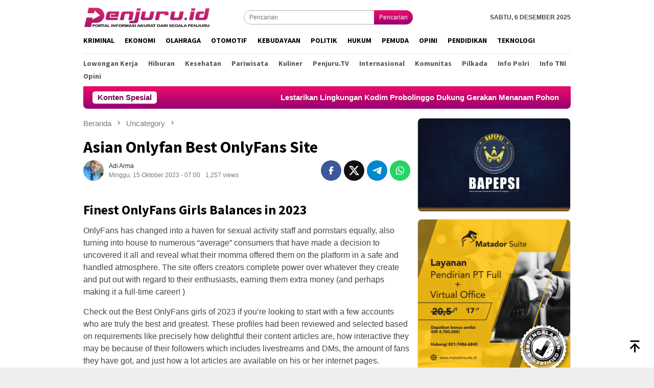

--- FILE ---
content_type: text/html; charset=UTF-8
request_url: https://www.penjuru.id/asian-onlyfan-best-onlyfans-site/
body_size: 20414
content:
<!DOCTYPE html>
<html lang="id">
<head itemscope="itemscope" itemtype="http://schema.org/WebSite"><style>img.lazy{min-height:1px}</style><link href="https://www.penjuru.id/wp-content/plugins/w3-total-cache/pub/js/lazyload.min.js" as="script">
<meta charset="UTF-8">
<meta name="viewport" content="width=device-width, initial-scale=1">
<link rel="profile" href="http://gmpg.org/xfn/11">

<!-- Manifest added by SuperPWA - Progressive Web Apps Plugin For WordPress -->
<link rel="manifest" href="/superpwa-manifest.json">
<meta name="theme-color" content="#ef0c6b">
<!-- / SuperPWA.com -->
<meta name='robots' content='index, follow, max-image-preview:large, max-snippet:-1, max-video-preview:-1' />
	<style>img:is([sizes="auto" i], [sizes^="auto," i]) { contain-intrinsic-size: 3000px 1500px }</style>
	
	<!-- This site is optimized with the Yoast SEO plugin v26.5 - https://yoast.com/wordpress/plugins/seo/ -->
	<title>Asian Onlyfan Best OnlyFans Site - PENJURU.ID</title>
	<link rel="canonical" href="https://www.penjuru.id/asian-onlyfan-best-onlyfans-site/" />
	<meta property="og:locale" content="id_ID" />
	<meta property="og:type" content="article" />
	<meta property="og:title" content="Asian Onlyfan Best OnlyFans Site - PENJURU.ID" />
	<meta property="og:description" content="Finest OnlyFans Girls Balances in 2023 OnlyFans has changed into a haven for sexual activity Baca selengkapnya" />
	<meta property="og:url" content="https://www.penjuru.id/asian-onlyfan-best-onlyfans-site/" />
	<meta property="og:site_name" content="PENJURU.ID" />
	<meta property="article:published_time" content="2023-10-15T00:00:00+00:00" />
	<meta property="article:modified_time" content="2023-10-15T07:35:20+00:00" />
	<meta property="og:image" content="http://www.sexy-youtubers.com/wp-content/uploads/2018/07/Erin-James-Nude-5.jpg" />
	<meta name="author" content="Adi Arma" />
	<meta name="twitter:card" content="summary_large_image" />
	<meta name="twitter:label1" content="Ditulis oleh" />
	<meta name="twitter:data1" content="Adi Arma" />
	<meta name="twitter:label2" content="Estimasi waktu membaca" />
	<meta name="twitter:data2" content="12 menit" />
	<script type="application/ld+json" class="yoast-schema-graph">{"@context":"https://schema.org","@graph":[{"@type":"Article","@id":"https://www.penjuru.id/asian-onlyfan-best-onlyfans-site/#article","isPartOf":{"@id":"https://www.penjuru.id/asian-onlyfan-best-onlyfans-site/"},"author":{"name":"Adi Arma","@id":"https://www.penjuru.id/#/schema/person/df86a15361ac9c213bb3b71e1fe040c9"},"headline":"Asian Onlyfan Best OnlyFans Site","datePublished":"2023-10-15T00:00:00+00:00","dateModified":"2023-10-15T07:35:20+00:00","mainEntityOfPage":{"@id":"https://www.penjuru.id/asian-onlyfan-best-onlyfans-site/"},"wordCount":2384,"commentCount":0,"publisher":{"@id":"https://www.penjuru.id/#organization"},"image":{"@id":"https://www.penjuru.id/asian-onlyfan-best-onlyfans-site/#primaryimage"},"thumbnailUrl":"http://www.sexy-youtubers.com/wp-content/uploads/2018/07/Erin-James-Nude-5.jpg","articleSection":["Uncategory"],"inLanguage":"id","potentialAction":[{"@type":"CommentAction","name":"Comment","target":["https://www.penjuru.id/asian-onlyfan-best-onlyfans-site/#respond"]}]},{"@type":"WebPage","@id":"https://www.penjuru.id/asian-onlyfan-best-onlyfans-site/","url":"https://www.penjuru.id/asian-onlyfan-best-onlyfans-site/","name":"Asian Onlyfan Best OnlyFans Site - PENJURU.ID","isPartOf":{"@id":"https://www.penjuru.id/#website"},"primaryImageOfPage":{"@id":"https://www.penjuru.id/asian-onlyfan-best-onlyfans-site/#primaryimage"},"image":{"@id":"https://www.penjuru.id/asian-onlyfan-best-onlyfans-site/#primaryimage"},"thumbnailUrl":"http://www.sexy-youtubers.com/wp-content/uploads/2018/07/Erin-James-Nude-5.jpg","datePublished":"2023-10-15T00:00:00+00:00","dateModified":"2023-10-15T07:35:20+00:00","breadcrumb":{"@id":"https://www.penjuru.id/asian-onlyfan-best-onlyfans-site/#breadcrumb"},"inLanguage":"id","potentialAction":[{"@type":"ReadAction","target":["https://www.penjuru.id/asian-onlyfan-best-onlyfans-site/"]}]},{"@type":"ImageObject","inLanguage":"id","@id":"https://www.penjuru.id/asian-onlyfan-best-onlyfans-site/#primaryimage","url":"http://www.sexy-youtubers.com/wp-content/uploads/2018/07/Erin-James-Nude-5.jpg","contentUrl":"http://www.sexy-youtubers.com/wp-content/uploads/2018/07/Erin-James-Nude-5.jpg"},{"@type":"BreadcrumbList","@id":"https://www.penjuru.id/asian-onlyfan-best-onlyfans-site/#breadcrumb","itemListElement":[{"@type":"ListItem","position":1,"name":"Home","item":"https://www.penjuru.id/"},{"@type":"ListItem","position":2,"name":"Asian Onlyfan Best OnlyFans Site"}]},{"@type":"WebSite","@id":"https://www.penjuru.id/#website","url":"https://www.penjuru.id/","name":"PENJURU.ID","description":"Informasi Akurat Dari Segala Penjuru","publisher":{"@id":"https://www.penjuru.id/#organization"},"potentialAction":[{"@type":"SearchAction","target":{"@type":"EntryPoint","urlTemplate":"https://www.penjuru.id/?s={search_term_string}"},"query-input":{"@type":"PropertyValueSpecification","valueRequired":true,"valueName":"search_term_string"}}],"inLanguage":"id"},{"@type":"Organization","@id":"https://www.penjuru.id/#organization","name":"Penjuru","url":"https://www.penjuru.id/","logo":{"@type":"ImageObject","inLanguage":"id","@id":"https://www.penjuru.id/#/schema/logo/image/","url":"https://www.penjuru.id/wp-content/uploads/2020/04/penjuru-1.png","contentUrl":"https://www.penjuru.id/wp-content/uploads/2020/04/penjuru-1.png","width":172,"height":40,"caption":"Penjuru"},"image":{"@id":"https://www.penjuru.id/#/schema/logo/image/"}},{"@type":"Person","@id":"https://www.penjuru.id/#/schema/person/df86a15361ac9c213bb3b71e1fe040c9","name":"Adi Arma","image":{"@type":"ImageObject","inLanguage":"id","@id":"https://www.penjuru.id/#/schema/person/image/","url":"https://www.penjuru.id/wp-content/uploads/2022/10/IMG_20190731_073429-scaled-96x96.jpg","contentUrl":"https://www.penjuru.id/wp-content/uploads/2022/10/IMG_20190731_073429-scaled-96x96.jpg","caption":"Adi Arma"}}]}</script>
	<!-- / Yoast SEO plugin. -->


<link rel='dns-prefetch' href='//www.googletagmanager.com' />
<link rel='dns-prefetch' href='//connect.facebook.net' />
<link rel='dns-prefetch' href='//fonts.googleapis.com' />
<link rel='stylesheet' id='bloggingpro-fonts-css' href='https://fonts.googleapis.com/css?family=Source+Sans+Pro%3Aregular%2Citalic%2C700%2C300%26subset%3Dlatin%2C&#038;ver=1.4.1' type='text/css' media='all' />
<link rel='stylesheet' id='bloggingpro-style-css' href='https://www.penjuru.id/wp-content/themes/bloggingpro/style.css?ver=1.4.1' type='text/css' media='all' />
<style id='bloggingpro-style-inline-css' type='text/css'>
kbd,a.button,button,.button,button.button,input[type="button"],input[type="reset"],input[type="submit"],.tagcloud a,ul.page-numbers li a.prev.page-numbers,ul.page-numbers li a.next.page-numbers,ul.page-numbers li span.page-numbers,.page-links > .page-link-number,.cat-links ul li a,.entry-footer .tag-text,.gmr-recentposts-widget li.listpost-gallery .gmr-rp-content .gmr-metacontent .cat-links-content a,.page-links > .post-page-numbers.current span,ol.comment-list li div.reply a,#cancel-comment-reply-link,.entry-footer .tags-links a:hover,.gmr-topnotification{background-color:#790955;}#primary-menu > li ul .current-menu-item > a,#primary-menu .sub-menu > li:hover > a,.cat-links-content a,.tagcloud li:before,a:hover,a:focus,a:active,.gmr-ontop:hover path,#navigationamp button.close-topnavmenu-wrap,.sidr a#sidr-id-close-topnavmenu-button,.sidr-class-menu-item i._mi,.sidr-class-menu-item img._mi,.text-marquee{color:#790955;}.widget-title:after,a.button,button,.button,button.button,input[type="button"],input[type="reset"],input[type="submit"],.tagcloud a,.sticky .gmr-box-content,.bypostauthor > .comment-body,.gmr-ajax-loader div:nth-child(1),.gmr-ajax-loader div:nth-child(2),.entry-footer .tags-links a:hover{border-color:#790955;}a,.gmr-ontop path{color:#2E2E2E;}.entry-content-single p a{color:#790955;}body{color:#444444;font-family:helvetica, arial, sans-serif;font-weight:400;font-size:12px;}.site-header{background-image:url();-webkit-background-size:auto;-moz-background-size:auto;-o-background-size:auto;background-size:auto;background-repeat:repeat;background-position:center top;background-attachment:scroll;}.site-header,.gmr-verytopbanner{background-color:#ffffff;}.site-title a{color:#790955;}.site-description{color:#999999;}.top-header{background-color:#ffffff;}#gmr-responsive-menu,.gmr-mainmenu #primary-menu > li > a,.search-trigger .gmr-icon{color:#000000;}.gmr-mainmenu #primary-menu > li.menu-border > a span,.gmr-mainmenu #primary-menu > li.page_item_has_children > a:after,.gmr-mainmenu #primary-menu > li.menu-item-has-children > a:after,.gmr-mainmenu #primary-menu .sub-menu > li.page_item_has_children > a:after,.gmr-mainmenu #primary-menu .sub-menu > li.menu-item-has-children > a:after{border-color:#000000;}#gmr-responsive-menu:hover,.gmr-mainmenu #primary-menu > li:hover > a,.gmr-mainmenu #primary-menu > .current-menu-item > a,.gmr-mainmenu #primary-menu .current-menu-ancestor > a,.gmr-mainmenu #primary-menu .current_page_item > a,.gmr-mainmenu #primary-menu .current_page_ancestor > a,.search-trigger .gmr-icon:hover{color:#790955;}.gmr-mainmenu #primary-menu > li.menu-border:hover > a span,.gmr-mainmenu #primary-menu > li.menu-border.current-menu-item > a span,.gmr-mainmenu #primary-menu > li.menu-border.current-menu-ancestor > a span,.gmr-mainmenu #primary-menu > li.menu-border.current_page_item > a span,.gmr-mainmenu #primary-menu > li.menu-border.current_page_ancestor > a span,.gmr-mainmenu #primary-menu > li.page_item_has_children:hover > a:after,.gmr-mainmenu #primary-menu > li.menu-item-has-children:hover > a:after,.gmr-mainmenu #primary-menu .sub-menu > li.page_item_has_children:hover > a:after,.gmr-mainmenu #primary-menu .sub-menu > li.menu-item-has-children:hover > a:after{border-color:#790955;}.secondwrap-menu .gmr-mainmenu #primary-menu > li > a,.secondwrap-menu .search-trigger .gmr-icon{color:#555555;}#primary-menu > li.menu-border > a span{border-color:#555555;}.secondwrap-menu .gmr-mainmenu #primary-menu > li:hover > a,.secondwrap-menu .gmr-mainmenu #primary-menu > .current-menu-item > a,.secondwrap-menu .gmr-mainmenu #primary-menu .current-menu-ancestor > a,.secondwrap-menu .gmr-mainmenu #primary-menu .current_page_item > a,.secondwrap-menu .gmr-mainmenu #primary-menu .current_page_ancestor > a,.secondwrap-menu .gmr-mainmenu #primary-menu > li.page_item_has_children:hover > a:after,.secondwrap-menu .gmr-mainmenu #primary-menu > li.menu-item-has-children:hover > a:after,.secondwrap-menu .gmr-mainmenu #primary-menu .sub-menu > li.page_item_has_children:hover > a:after,.secondwrap-menu .gmr-mainmenu #primary-menu .sub-menu > li.menu-item-has-children:hover > a:after,.secondwrap-menu .search-trigger .gmr-icon:hover{color:#790955;}.secondwrap-menu .gmr-mainmenu #primary-menu > li.menu-border:hover > a span,.secondwrap-menu .gmr-mainmenu #primary-menu > li.menu-border.current-menu-item > a span,.secondwrap-menu .gmr-mainmenu #primary-menu > li.menu-border.current-menu-ancestor > a span,.secondwrap-menu .gmr-mainmenu #primary-menu > li.menu-border.current_page_item > a span,.secondwrap-menu .gmr-mainmenu #primary-menu > li.menu-border.current_page_ancestor > a span,.secondwrap-menu .gmr-mainmenu #primary-menu > li.page_item_has_children:hover > a:after,.secondwrap-menu .gmr-mainmenu #primary-menu > li.menu-item-has-children:hover > a:after,.secondwrap-menu .gmr-mainmenu #primary-menu .sub-menu > li.page_item_has_children:hover > a:after,.secondwrap-menu .gmr-mainmenu #primary-menu .sub-menu > li.menu-item-has-children:hover > a:after{border-color:#790955;}h1,h2,h3,h4,h5,h6,.h1,.h2,.h3,.h4,.h5,.h6,.site-title,#primary-menu > li > a,.gmr-rp-biglink a,.gmr-rp-link a,.gmr-gallery-related ul li p a{font-family:"Source Sans Pro","Helvetica Neue",sans-serif;}.entry-main-single,.entry-main-single p{font-size:16px;}h1.title,h1.entry-title{font-size:32px;}h2.entry-title{font-size:18px;}.footer-container{background-color:#F5F5F5;}.widget-footer,.content-footer,.site-footer,.content-footer h3.widget-title{color:#B4B4B4;}.widget-footer a,.content-footer a,.site-footer a{color:#565656;}.widget-footer a:hover,.content-footer a:hover,.site-footer a:hover{color:#790955;}
</style>

<!-- Potongan tag Google (gtag.js) ditambahkan oleh Site Kit -->
<!-- Snippet Google Analytics telah ditambahkan oleh Site Kit -->
<script type="text/javascript" src="https://www.googletagmanager.com/gtag/js?id=GT-WVXMDQP" id="google_gtagjs-js" async></script>
<script type="text/javascript" id="google_gtagjs-js-after">
/* <![CDATA[ */
window.dataLayer = window.dataLayer || [];function gtag(){dataLayer.push(arguments);}
gtag("set","linker",{"domains":["www.penjuru.id"]});
gtag("js", new Date());
gtag("set", "developer_id.dZTNiMT", true);
gtag("config", "GT-WVXMDQP");
/* ]]> */
</script>
<link rel="alternate" title="oEmbed (JSON)" type="application/json+oembed" href="https://www.penjuru.id/wp-json/oembed/1.0/embed?url=https%3A%2F%2Fwww.penjuru.id%2Fasian-onlyfan-best-onlyfans-site%2F" />
<link rel="alternate" title="oEmbed (XML)" type="text/xml+oembed" href="https://www.penjuru.id/wp-json/oembed/1.0/embed?url=https%3A%2F%2Fwww.penjuru.id%2Fasian-onlyfan-best-onlyfans-site%2F&#038;format=xml" />
<meta name="generator" content="Site Kit by Google 1.167.0" /><link rel="pingback" href="https://www.penjuru.id/xmlrpc.php"><script data-ad-client="ca-pub-2884312438893213" async src="https://pagead2.googlesyndication.com/pagead/js/adsbygoogle.js"></script><link rel="icon" href="https://www.penjuru.id/wp-content/uploads/2020/04/cropped-logo-penjuru-60x60.png" sizes="32x32" />
<link rel="icon" href="https://www.penjuru.id/wp-content/uploads/2020/04/cropped-logo-penjuru.png" sizes="192x192" />
<link rel="apple-touch-icon" href="https://www.penjuru.id/wp-content/uploads/2020/04/cropped-logo-penjuru.png" />
<meta name="msapplication-TileImage" content="https://www.penjuru.id/wp-content/uploads/2020/04/cropped-logo-penjuru.png" />
		<style type="text/css" id="wp-custom-css">
			.secondwrap-menu #primary-menu>li:first-child>a {
    text-transform:capitalize!important;
    border-right:0px solid rgba(0,0,0,.1)!important;
}
.gmr-gallery-related-insidepost {
    margin-bottom:12px!important;
}
.entry-footer .tags-links a {
	margin-bottom:5px;
}
.gmr-owl-carousel {
    margin-bottom:0!important;
}
.owl-nav .owl-prev span, .owl-nav .owl-next span {
    background-image: linear-gradient(0deg, rgba(148,1,113,1) 0%, rgba(241,12,107,1) 100%);
    color: #fff!important;
}
.owl-nav .owl-prev span:hover, .owl-nav .owl-next span:hover {
    background-color: #cc0000!important;
}
.gmr-owl-bigheadline {
    margin: 0 15px -8px!important;
}
.widget {
    margin: 0 0 28px!important;
}
.gmr-recentposts-widget li:last-child {
    margin-bottom: 8px!important;
}
.wp-polls .Buttons {
    background-color: #ff0100;
    border-radius: 12px!important;
}
.wp-polls .pollbar {
    background-image: linear-gradient(to right,rgba(255,0,0,0),rgba(255,0,0,.8))!important;
    border: 1px solid #c8c8c800;
}
.gmr-topnotification {
    background-image: linear-gradient(0deg, rgba(148,1,113,1) 0%, rgba(241,12,107,1) 100%);!important;
}
.topsearchform button {
    background-image: linear-gradient(0deg, rgba(148,1,113,1) 0%, rgba(241,12,107,1) 100%);
}
.top-header.sticky-menu .mainwrap-menu #primary-menu>li>a {
    padding-right: 7px !important;
}
ul.page-numbers li span.page-numbers.dots {
    color: #2E2E2E !important;
}
.gmr-footer-logo img {
    height: 30px !important;
}		</style>
		</head>

<body class="wp-singular post-template-default single single-post postid-72223 single-format-standard wp-theme-bloggingpro gmr-theme idtheme kentooz gmr-sticky group-blog" itemscope="itemscope" itemtype="http://schema.org/WebPage">
<div id="full-container">
<a class="skip-link screen-reader-text" href="#main">Loncat ke konten</a>


<header id="masthead" class="site-header" role="banner" itemscope="itemscope" itemtype="http://schema.org/WPHeader">
	<div class="container">
					<div class="clearfix gmr-headwrapper">

				<div class="list-table clearfix">
					<div class="table-row">
						<div class="table-cell onlymobile-menu">
															<a id="gmr-responsive-menu" href="#menus" rel="nofollow" title="Menu Mobile"><svg xmlns="http://www.w3.org/2000/svg" xmlns:xlink="http://www.w3.org/1999/xlink" aria-hidden="true" role="img" width="1em" height="1em" preserveAspectRatio="xMidYMid meet" viewBox="0 0 24 24"><path d="M3 6h18v2H3V6m0 5h18v2H3v-2m0 5h18v2H3v-2z" fill="currentColor"/></svg><span class="screen-reader-text">Menu Mobile</span></a>
													</div>
												<div class="close-topnavmenu-wrap"><a id="close-topnavmenu-button" rel="nofollow" href="#"><svg xmlns="http://www.w3.org/2000/svg" xmlns:xlink="http://www.w3.org/1999/xlink" aria-hidden="true" role="img" width="1em" height="1em" preserveAspectRatio="xMidYMid meet" viewBox="0 0 24 24"><path d="M12 20c-4.41 0-8-3.59-8-8s3.59-8 8-8s8 3.59 8 8s-3.59 8-8 8m0-18C6.47 2 2 6.47 2 12s4.47 10 10 10s10-4.47 10-10S17.53 2 12 2m2.59 6L12 10.59L9.41 8L8 9.41L10.59 12L8 14.59L9.41 16L12 13.41L14.59 16L16 14.59L13.41 12L16 9.41L14.59 8z" fill="currentColor"/></svg></a></div>
												<div class="table-cell gmr-logo">
															<div class="logo-wrap">
									<a href="https://www.penjuru.id/" class="custom-logo-link" itemprop="url" title="PENJURU.ID">
										<img class="lazy" src="data:image/svg+xml,%3Csvg%20xmlns='http://www.w3.org/2000/svg'%20viewBox='0%200%201%201'%3E%3C/svg%3E" data-src="https://www.penjuru.id/wp-content/uploads/2020/04/Logo-Penjuru-ID-Kecil-1-1.png" alt="PENJURU.ID" title="PENJURU.ID" />
									</a>
								</div>
														</div>
													<div class="table-cell search">
								<a id="search-menu-button-top" class="responsive-searchbtn pull-right" href="#" rel="nofollow"><svg xmlns="http://www.w3.org/2000/svg" xmlns:xlink="http://www.w3.org/1999/xlink" aria-hidden="true" role="img" width="1em" height="1em" preserveAspectRatio="xMidYMid meet" viewBox="0 0 24 24"><g fill="none"><path d="M21 21l-4.486-4.494M19 10.5a8.5 8.5 0 1 1-17 0a8.5 8.5 0 0 1 17 0z" stroke="currentColor" stroke-width="2" stroke-linecap="round"/></g></svg></a>
								<form method="get" id="search-topsearchform-container" class="gmr-searchform searchform topsearchform" action="https://www.penjuru.id/">
									<input type="text" name="s" id="s" placeholder="Pencarian" />
									<button type="submit" class="topsearch-submit">Pencarian</button>
								</form>
							</div>
							<div class="table-cell gmr-table-date">
								<span class="gmr-top-date pull-right" data-lang="id"></span>
							</div>
											</div>
				</div>
				<div class="gmr-mobilemenu clearfix"><ul id="mobile-menu" class="menu"><li id="menu-item-202" class="menu-item menu-item-type-taxonomy menu-item-object-category menu-item-202"><a href="https://www.penjuru.id/category/lowongan-kerja/" itemprop="url"><span itemprop="name">Lowongan Kerja</span></a></li>
<li id="menu-item-152" class="menu-item menu-item-type-taxonomy menu-item-object-category menu-item-152"><a href="https://www.penjuru.id/category/hiburan/" itemprop="url"><span itemprop="name">Hiburan</span></a></li>
<li id="menu-item-153" class="menu-item menu-item-type-taxonomy menu-item-object-category menu-item-153"><a href="https://www.penjuru.id/category/kesehatan/" itemprop="url"><span itemprop="name">Kesehatan</span></a></li>
<li id="menu-item-154" class="menu-item menu-item-type-taxonomy menu-item-object-category menu-item-154"><a href="https://www.penjuru.id/category/pariwisata/" itemprop="url"><span itemprop="name">Pariwisata</span></a></li>
<li id="menu-item-155" class="menu-item menu-item-type-taxonomy menu-item-object-category menu-item-155"><a href="https://www.penjuru.id/category/kuliner/" itemprop="url"><span itemprop="name">Kuliner</span></a></li>
<li id="menu-item-156" class="menu-item menu-item-type-taxonomy menu-item-object-category menu-item-156"><a href="https://www.penjuru.id/category/penjuru-tv/" itemprop="url"><span itemprop="name">Penjuru.TV</span></a></li>
<li id="menu-item-157" class="menu-item menu-item-type-taxonomy menu-item-object-category menu-item-157"><a href="https://www.penjuru.id/category/internasional/" itemprop="url"><span itemprop="name">Internasional</span></a></li>
<li id="menu-item-187" class="menu-item menu-item-type-taxonomy menu-item-object-category menu-item-187"><a href="https://www.penjuru.id/category/komunitas/" itemprop="url"><span itemprop="name">Komunitas</span></a></li>
<li id="menu-item-192" class="menu-item menu-item-type-taxonomy menu-item-object-category menu-item-192"><a href="https://www.penjuru.id/category/pilkada/" itemprop="url"><span itemprop="name">Pilkada</span></a></li>
<li id="menu-item-576" class="menu-item menu-item-type-taxonomy menu-item-object-category menu-item-576"><a href="https://www.penjuru.id/category/info-polri/" itemprop="url"><span itemprop="name">Info Polri</span></a></li>
<li id="menu-item-577" class="menu-item menu-item-type-taxonomy menu-item-object-category menu-item-577"><a href="https://www.penjuru.id/category/info-tni/" itemprop="url"><span itemprop="name">Info TNI</span></a></li>
<li id="menu-item-25009" class="menu-item menu-item-type-taxonomy menu-item-object-category menu-item-25009"><a href="https://www.penjuru.id/category/opini/" itemprop="url"><span itemprop="name">Opini</span></a></li>
</ul></div>			</div>
				</div><!-- .container -->
</header><!-- #masthead -->

<div class="top-header">
	<div class="container">
	<div class="gmr-menuwrap mainwrap-menu clearfix">
		<nav id="site-navigation" class="gmr-mainmenu" role="navigation" itemscope="itemscope" itemtype="http://schema.org/SiteNavigationElement">
			<ul id="primary-menu" class="menu"><li class="menu-item menu-item-type-menulogo-btn gmr-menulogo-btn"><a href="https://www.penjuru.id/" id="menulogo-button" itemprop="url" title="PENJURU.ID"><img class="lazy" src="data:image/svg+xml,%3Csvg%20xmlns='http://www.w3.org/2000/svg'%20viewBox='0%200%201%201'%3E%3C/svg%3E" data-src="https://www.penjuru.id/wp-content/uploads/2020/04/logo-penjuru.png" alt="PENJURU.ID" title="PENJURU.ID" itemprop="image" /></a></li><li id="menu-item-130" class="menu-item menu-item-type-taxonomy menu-item-object-category menu-item-130"><a href="https://www.penjuru.id/category/kriminal/" itemprop="url"><span itemprop="name">Kriminal</span></a></li>
<li id="menu-item-132" class="menu-item menu-item-type-taxonomy menu-item-object-category menu-item-132"><a href="https://www.penjuru.id/category/ekonomi/" itemprop="url"><span itemprop="name">Ekonomi</span></a></li>
<li id="menu-item-133" class="menu-item menu-item-type-taxonomy menu-item-object-category menu-item-133"><a href="https://www.penjuru.id/category/olahraga/" itemprop="url"><span itemprop="name">Olahraga</span></a></li>
<li id="menu-item-134" class="menu-item menu-item-type-taxonomy menu-item-object-category menu-item-134"><a href="https://www.penjuru.id/category/otomotif/" itemprop="url"><span itemprop="name">Otomotif</span></a></li>
<li id="menu-item-135" class="menu-item menu-item-type-taxonomy menu-item-object-category menu-item-135"><a href="https://www.penjuru.id/category/kebudayaan/" itemprop="url"><span itemprop="name">Kebudayaan</span></a></li>
<li id="menu-item-161" class="menu-item menu-item-type-taxonomy menu-item-object-category menu-item-161"><a href="https://www.penjuru.id/category/politik/" itemprop="url"><span itemprop="name">Politik</span></a></li>
<li id="menu-item-137" class="menu-item menu-item-type-taxonomy menu-item-object-category menu-item-137"><a href="https://www.penjuru.id/category/hukum/" itemprop="url"><span itemprop="name">Hukum</span></a></li>
<li id="menu-item-138" class="menu-item menu-item-type-taxonomy menu-item-object-category menu-item-138"><a href="https://www.penjuru.id/category/pemuda/" itemprop="url"><span itemprop="name">Pemuda</span></a></li>
<li id="menu-item-140" class="menu-item menu-item-type-taxonomy menu-item-object-category menu-item-140"><a href="https://www.penjuru.id/category/opini/" itemprop="url"><span itemprop="name">Opini</span></a></li>
<li id="menu-item-141" class="menu-item menu-item-type-taxonomy menu-item-object-category menu-item-141"><a href="https://www.penjuru.id/category/pendidikan/" itemprop="url"><span itemprop="name">Pendidikan</span></a></li>
<li id="menu-item-142" class="menu-item menu-item-type-taxonomy menu-item-object-category menu-item-142"><a href="https://www.penjuru.id/category/teknologi/" itemprop="url"><span itemprop="name">Teknologi</span></a></li>
<li class="menu-item menu-item-type-search-btn gmr-search-btn pull-right"><a id="search-menu-button" href="#" rel="nofollow"><svg xmlns="http://www.w3.org/2000/svg" xmlns:xlink="http://www.w3.org/1999/xlink" aria-hidden="true" role="img" width="1em" height="1em" preserveAspectRatio="xMidYMid meet" viewBox="0 0 24 24"><g fill="none"><path d="M21 21l-4.486-4.494M19 10.5a8.5 8.5 0 1 1-17 0a8.5 8.5 0 0 1 17 0z" stroke="currentColor" stroke-width="2" stroke-linecap="round"/></g></svg></a><div class="search-dropdown search" id="search-dropdown-container"><form method="get" class="gmr-searchform searchform" action="https://www.penjuru.id/"><input type="text" name="s" id="s" placeholder="Pencarian" /></form></div></li></ul>		</nav><!-- #site-navigation -->
	</div>
		<div class="gmr-menuwrap secondwrap-menu clearfix">
		<nav id="site-navigation" class="gmr-mainmenu" role="navigation" itemscope="itemscope" itemtype="http://schema.org/SiteNavigationElement">
			<ul id="primary-menu" class="menu"><li class="menu-item menu-item-type-taxonomy menu-item-object-category menu-item-202"><a href="https://www.penjuru.id/category/lowongan-kerja/" itemprop="url"><span itemprop="name">Lowongan Kerja</span></a></li>
<li class="menu-item menu-item-type-taxonomy menu-item-object-category menu-item-152"><a href="https://www.penjuru.id/category/hiburan/" itemprop="url"><span itemprop="name">Hiburan</span></a></li>
<li class="menu-item menu-item-type-taxonomy menu-item-object-category menu-item-153"><a href="https://www.penjuru.id/category/kesehatan/" itemprop="url"><span itemprop="name">Kesehatan</span></a></li>
<li class="menu-item menu-item-type-taxonomy menu-item-object-category menu-item-154"><a href="https://www.penjuru.id/category/pariwisata/" itemprop="url"><span itemprop="name">Pariwisata</span></a></li>
<li class="menu-item menu-item-type-taxonomy menu-item-object-category menu-item-155"><a href="https://www.penjuru.id/category/kuliner/" itemprop="url"><span itemprop="name">Kuliner</span></a></li>
<li class="menu-item menu-item-type-taxonomy menu-item-object-category menu-item-156"><a href="https://www.penjuru.id/category/penjuru-tv/" itemprop="url"><span itemprop="name">Penjuru.TV</span></a></li>
<li class="menu-item menu-item-type-taxonomy menu-item-object-category menu-item-157"><a href="https://www.penjuru.id/category/internasional/" itemprop="url"><span itemprop="name">Internasional</span></a></li>
<li class="menu-item menu-item-type-taxonomy menu-item-object-category menu-item-187"><a href="https://www.penjuru.id/category/komunitas/" itemprop="url"><span itemprop="name">Komunitas</span></a></li>
<li class="menu-item menu-item-type-taxonomy menu-item-object-category menu-item-192"><a href="https://www.penjuru.id/category/pilkada/" itemprop="url"><span itemprop="name">Pilkada</span></a></li>
<li class="menu-item menu-item-type-taxonomy menu-item-object-category menu-item-576"><a href="https://www.penjuru.id/category/info-polri/" itemprop="url"><span itemprop="name">Info Polri</span></a></li>
<li class="menu-item menu-item-type-taxonomy menu-item-object-category menu-item-577"><a href="https://www.penjuru.id/category/info-tni/" itemprop="url"><span itemprop="name">Info TNI</span></a></li>
<li class="menu-item menu-item-type-taxonomy menu-item-object-category menu-item-25009"><a href="https://www.penjuru.id/category/opini/" itemprop="url"><span itemprop="name">Opini</span></a></li>
</ul>		</nav><!-- #site-navigation -->
	</div>
			</div><!-- .container -->
</div><!-- .top-header -->
<div class="site inner-wrap" id="site-container">

<div class="container"><div class="gmr-topnotification"><div class="wrap-marquee"><div class="text-marquee">Konten Spesial</div><span class="marquee">				<a href="https://www.penjuru.id/lestarikan-lingkungan-kodim-probolinggo-dukung-gerakan-menanam-pohon-nasional-tahun-2025/" class="gmr-recent-marquee" title="Lestarikan Lingkungan Kodim Probolinggo Dukung Gerakan Menanam Pohon Nasional Tahun 2025">Lestarikan Lingkungan Kodim Probolinggo Dukung Gerakan Menanam Pohon Nasional Tahun 2025</a>
							<a href="https://www.penjuru.id/gagal-tagih-angsuran-motor-4-dc-culik-ibu-dan-anak/" class="gmr-recent-marquee" title="Gagal Tagih Angsuran Motor 4 DC Culik Ibu dan Anak">Gagal Tagih Angsuran Motor 4 DC Culik Ibu dan Anak</a>
							<a href="https://www.penjuru.id/kementrans-kirim-8-truk-bantuan-untuk-korban-banjir-sumatera-lewat-bnpb/" class="gmr-recent-marquee" title="Kementrans Kirim 8 Truk Bantuan untuk Korban Banjir Sumatera Lewat BNPB">Kementrans Kirim 8 Truk Bantuan untuk Korban Banjir Sumatera Lewat BNPB</a>
							<a href="https://www.penjuru.id/mendes-jadikan-apdesi-bogor-role-model-ciptakan-kekompakan-pemerintah-desa/" class="gmr-recent-marquee" title="Mendes Jadikan APDESI Bogor Role Model Ciptakan Kekompakan Pemerintah Desa">Mendes Jadikan APDESI Bogor Role Model Ciptakan Kekompakan Pemerintah Desa</a>
							<a href="https://www.penjuru.id/jpu-cabjari-saparua-limpahkan-berkas-perkara-3-tersangka-korupsi-dd-dan-add-negeri-tiouw/" class="gmr-recent-marquee" title="JPU Cabjari Saparua Limpahkan Berkas Perkara 3 Tersangka Korupsi DD dan ADD Negeri Tiouw">JPU Cabjari Saparua Limpahkan Berkas Perkara 3 Tersangka Korupsi DD dan ADD Negeri Tiouw</a>
			</span></div></div></div>

	<div id="content" class="gmr-content">

		<div class="container">
			<div class="row">

<div id="primary" class="col-md-main">
	<div class="content-area gmr-single-wrap">
					<div class="breadcrumbs" itemscope itemtype="https://schema.org/BreadcrumbList">
																								<span class="first-item" itemprop="itemListElement" itemscope itemtype="https://schema.org/ListItem">
									<a itemscope itemtype="https://schema.org/WebPage" itemprop="item" itemid="https://www.penjuru.id/" href="https://www.penjuru.id/">
										<span itemprop="name">Beranda</span>
									</a>
									<span itemprop="position" content="1"></span>
								</span>
														<span class="separator"><svg xmlns="http://www.w3.org/2000/svg" xmlns:xlink="http://www.w3.org/1999/xlink" aria-hidden="true" role="img" width="1em" height="1em" preserveAspectRatio="xMidYMid meet" viewBox="0 0 24 24"><path d="M8.59 16.59L13.17 12L8.59 7.41L10 6l6 6l-6 6l-1.41-1.41z" fill="currentColor"/></svg></span>
																															<span class="0-item" itemprop="itemListElement" itemscope itemtype="http://schema.org/ListItem">
									<a itemscope itemtype="https://schema.org/WebPage" itemprop="item" itemid="https://www.penjuru.id/category/uncategory/" href="https://www.penjuru.id/category/uncategory/">
										<span itemprop="name">Uncategory</span>
									</a>
									<span itemprop="position" content="2"></span>
								</span>
														<span class="separator"><svg xmlns="http://www.w3.org/2000/svg" xmlns:xlink="http://www.w3.org/1999/xlink" aria-hidden="true" role="img" width="1em" height="1em" preserveAspectRatio="xMidYMid meet" viewBox="0 0 24 24"><path d="M8.59 16.59L13.17 12L8.59 7.41L10 6l6 6l-6 6l-1.41-1.41z" fill="currentColor"/></svg></span>
																						<span class="last-item" itemscope itemtype="https://schema.org/ListItem">
							<span itemprop="name">Asian Onlyfan Best OnlyFans Site</span>
							<span itemprop="position" content="3"></span>
						</span>
															</div>
					<main id="main" class="site-main" role="main">
		<div class="inner-container">
			
<article id="post-72223" class="post-72223 post type-post status-publish format-standard hentry category-uncategory" itemscope="itemscope" itemtype="http://schema.org/CreativeWork">
	<div class="gmr-box-content gmr-single">
		<header class="entry-header">
			<h1 class="entry-title" itemprop="headline">Asian Onlyfan Best OnlyFans Site</h1><div class="list-table clearfix"><div class="table-row"><div class="table-cell gmr-gravatar-metasingle"><a class="url" href="https://www.penjuru.id/author/adi-arma/" title="Permalink ke: Adi Arma" itemprop="url"><img alt='Avatar photo' src="data:image/svg+xml,%3Csvg%20xmlns='http://www.w3.org/2000/svg'%20viewBox='0%200%2040%2040'%3E%3C/svg%3E" data-src='https://www.penjuru.id/wp-content/uploads/2022/10/IMG_20190731_073429-scaled-40x40.jpg' data-srcset='https://www.penjuru.id/wp-content/uploads/2022/10/IMG_20190731_073429-scaled-80x80.jpg 2x' class='avatar avatar-40 photo img-cicle lazy' height='40' width='40' decoding='async'/></a></div><div class="table-cell gmr-content-metasingle"><div class="posted-by"> <span class="entry-author vcard" itemprop="author" itemscope="itemscope" itemtype="http://schema.org/person"><a class="url fn n" href="https://www.penjuru.id/author/adi-arma/" title="Permalink ke: Adi Arma" itemprop="url"><span itemprop="name">Adi Arma</span></a></span></div><div class="posted-on"><time class="entry-date published" itemprop="datePublished" datetime="2023-10-15T07:00:00+07:00">Minggu, 15 Oktober 2023 - 07:00</time><time class="updated" datetime="2023-10-15T14:35:20+07:00">Minggu, 15 Oktober 2023 - 14:35</time><span class="meta-view">1,257 views</span></div></div><div class="table-cell gmr-content-share"><div class="pull-right"><ul class="gmr-socialicon-share"><li class="facebook"><a href="https://www.facebook.com/sharer/sharer.php?u=https%3A%2F%2Fwww.penjuru.id%2Fasian-onlyfan-best-onlyfans-site%2F" rel="nofollow" title="Sebarkan ini"><svg xmlns="http://www.w3.org/2000/svg" xmlns:xlink="http://www.w3.org/1999/xlink" aria-hidden="true" role="img" width="1em" height="1em" preserveAspectRatio="xMidYMid meet" viewBox="0 0 24 24"><g fill="none"><path d="M9.198 21.5h4v-8.01h3.604l.396-3.98h-4V7.5a1 1 0 0 1 1-1h3v-4h-3a5 5 0 0 0-5 5v2.01h-2l-.396 3.98h2.396v8.01z" fill="currentColor"/></g></svg></a></li><li class="twitter"><a href="https://twitter.com/intent/tweet?url=https%3A%2F%2Fwww.penjuru.id%2Fasian-onlyfan-best-onlyfans-site%2F&amp;text=Asian%20Onlyfan%20Best%20OnlyFans%20Site" rel="nofollow" title="Tweet ini"><svg xmlns="http://www.w3.org/2000/svg" aria-hidden="true" role="img" width="1em" height="1em" viewBox="0 0 24 24"><path fill="currentColor" d="M18.901 1.153h3.68l-8.04 9.19L24 22.846h-7.406l-5.8-7.584l-6.638 7.584H.474l8.6-9.83L0 1.154h7.594l5.243 6.932ZM17.61 20.644h2.039L6.486 3.24H4.298Z"/></svg></a></li><li class="telegram"><a href="https://t.me/share/url?url=https%3A%2F%2Fwww.penjuru.id%2Fasian-onlyfan-best-onlyfans-site%2F&amp;text=Asian%20Onlyfan%20Best%20OnlyFans%20Site" target="_blank" rel="nofollow" title="Telegram Share"><svg xmlns="http://www.w3.org/2000/svg" xmlns:xlink="http://www.w3.org/1999/xlink" aria-hidden="true" role="img" width="1em" height="1em" preserveAspectRatio="xMidYMid meet" viewBox="0 0 48 48"><path d="M41.42 7.309s3.885-1.515 3.56 2.164c-.107 1.515-1.078 6.818-1.834 12.553l-2.59 16.99s-.216 2.489-2.159 2.922c-1.942.432-4.856-1.515-5.396-1.948c-.432-.325-8.094-5.195-10.792-7.575c-.756-.65-1.62-1.948.108-3.463L33.648 18.13c1.295-1.298 2.59-4.328-2.806-.649l-15.11 10.28s-1.727 1.083-4.964.109l-7.016-2.165s-2.59-1.623 1.835-3.246c10.793-5.086 24.068-10.28 35.831-15.15z" fill="#000"/></svg></a></li><li class="whatsapp"><a href="https://api.whatsapp.com/send?text=Asian%20Onlyfan%20Best%20OnlyFans%20Site https%3A%2F%2Fwww.penjuru.id%2Fasian-onlyfan-best-onlyfans-site%2F" rel="nofollow" title="WhatsApp ini"><svg xmlns="http://www.w3.org/2000/svg" xmlns:xlink="http://www.w3.org/1999/xlink" aria-hidden="true" role="img" width="1em" height="1em" preserveAspectRatio="xMidYMid meet" viewBox="0 0 24 24"><path d="M12.04 2c-5.46 0-9.91 4.45-9.91 9.91c0 1.75.46 3.45 1.32 4.95L2.05 22l5.25-1.38c1.45.79 3.08 1.21 4.74 1.21c5.46 0 9.91-4.45 9.91-9.91c0-2.65-1.03-5.14-2.9-7.01A9.816 9.816 0 0 0 12.04 2m.01 1.67c2.2 0 4.26.86 5.82 2.42a8.225 8.225 0 0 1 2.41 5.83c0 4.54-3.7 8.23-8.24 8.23c-1.48 0-2.93-.39-4.19-1.15l-.3-.17l-3.12.82l.83-3.04l-.2-.32a8.188 8.188 0 0 1-1.26-4.38c.01-4.54 3.7-8.24 8.25-8.24M8.53 7.33c-.16 0-.43.06-.66.31c-.22.25-.87.86-.87 2.07c0 1.22.89 2.39 1 2.56c.14.17 1.76 2.67 4.25 3.73c.59.27 1.05.42 1.41.53c.59.19 1.13.16 1.56.1c.48-.07 1.46-.6 1.67-1.18c.21-.58.21-1.07.15-1.18c-.07-.1-.23-.16-.48-.27c-.25-.14-1.47-.74-1.69-.82c-.23-.08-.37-.12-.56.12c-.16.25-.64.81-.78.97c-.15.17-.29.19-.53.07c-.26-.13-1.06-.39-2-1.23c-.74-.66-1.23-1.47-1.38-1.72c-.12-.24-.01-.39.11-.5c.11-.11.27-.29.37-.44c.13-.14.17-.25.25-.41c.08-.17.04-.31-.02-.43c-.06-.11-.56-1.35-.77-1.84c-.2-.48-.4-.42-.56-.43c-.14 0-.3-.01-.47-.01z" fill="currentColor"/></svg></a></li></ul></div></div></div></div>		</header><!-- .entry-header -->

				<div class="entry-content entry-content-single" itemprop="text">
			<div class="entry-main-single">
			<p><h2> Finest OnlyFans Girls Balances in 2023 </h2>
</p>
<p>OnlyFans has changed into a haven for sexual activity staff and pornstars equally, also turning into house to numerous “average” consumers that have made a decision to uncovered it all and reveal what their momma offered them on the platform in a safe and handled atmosphere. The site offers creators complete power over whatever they create and put out with regard to their enthusiasts, earning them extra money (and perhaps making it a full-time career! )</p>
</p>
</p>
<p>Check out the Best OnlyFans girls of 2023 if you’re looking to start with a few accounts who are truly the best and greatest. These profiles had been reviewed and selected based on requirements like precisely how delightful their content articles are, how interactive they may be because of their followers which includes livestreams and DMs, the amount of fans they have got, and just how a lot articles are available on his or her internet pages.</p>
</p>
</p>
<p>It is a great starting point if you aren’t too sure who you would like to follow yet, but there’s a good chance you are currently looking for the hottest and sexiest girls that OnlyFans has to offer.</p>
</p>
</p>
<p>Regardless of whether you like women with big butts, fairly sweet facial looks, organic figure, or teenie tiny frames, we have now curated a long list of various sorts of girls on OnlyFans that you’re sure to really like. From beginners  <a href="https://findonlyfanscreators.com/onlyfans-asian.html">http://www.findonlyfanscreators.com/onlyfans-asian.html</a>  to pornstars, we are certain you will find your preferred bank account out of this collection.</p>
</p>
</p>
</p>
<p><img class="lazy" decoding="async" src="data:image/svg+xml,%3Csvg%20xmlns='http://www.w3.org/2000/svg'%20viewBox='0%200%20400%20400'%3E%3C/svg%3E" data-src="http://www.sexy-youtubers.com/wp-content/uploads/2018/07/Erin-James-Nude-5.jpg" width="400" /></p>
</p>
</p>
</p>
</p>
<p>OnlyFans isn’t demonstrating any manifestation of slowing shortly, with well over 1 thousand information creators and keeping track of. The very best OnlyFans women this year are proof of that.</p>
</p>
</p>
<p>But try discovering your favorite version!</p>
</p>
</p>
<p>It is becoming increasingly challenging to sift through all of these profiles when every design available is advertising and marketing them selves to be the best there is &#8211; even though the opposite might be real.</p>
</p>
</p>
<p>So, we dug through countless OnlyFans accounts for the best models you can subscribe to.</p>
</p>
</p>
<p>There is anything for everybody &#8211; from enjoyable accounts to cost-effective kinds and those with unrivaled, cost-free Only Followers information from the best OnlyFans girls this season.</p>
</p>
</p>
</p>
</p>
<p><h3> <strong> Deelz &amp; Kait </strong></h3>
</p>
</p>
<p>The popularity of having the capability to visually connect to your best attractive podcast hosts carries on! These two beautiful girls are definitely the hosts of We are Our Only Fans podcast with a brand new episode launched every Wednesday. Once you subscribe you can anticipate distinctive articles regardless if you are a creator or a customer. Adelia and Kaitlen go over their experiences producing OnlyFans profiles along with their aim of de-stigmatizing through an OnlyFans accounts. Adelia and Kait talk about from what they post as to what they information customers and eventually how it has affected their lives. </p>
</p>
<p>Both keep their personal accounts free to subscribe to as well, but you can pay for some very explicit content too!</p>
</p>
</p>
<p><h3> <strong> PeachJars </strong></h3>
</p>
</p>
<p>If you&#8217;re looking for a free OnlyFans subscription with too-hot-to-handle cosplay content, PeachJars is what you&#8217;ve been searching for! This 25 yr old Texan articles free of charge photographs day-to-day and identifies herself as a horny feline young lady who really loves focus! She promised to respond to messages and if you tip $5 you can receive exclusive photos at any time. With intricate cosplay particulars, she creates unique content which is readily available at no cost! She&#8217;s working to 300,000 supporters and has well over 1000 articles previously!</p>
</p>
</p>
<p><h3> <strong> Babygirlstormy </strong></h3>
</p>
</p>
<p>If you have been around the Only Fans platform for awhile, you will probably recognize the next name on our list. Infant Woman Stormy continues to be steaming up the world wide web and enjoyable her supporters for quite some time now, and she actually is developing by bounds and leaps in terms of reputation. She offers not only online photos and videos but the entire girlfriend experience. That&#8217;s one of the many things that sets Baby Girl apart. This is the site for you if you are looking for a girl who will satisfy your innermost desires.</p>
</p>
</p>
<p><h3> <strong> OMG Cosplay </strong></h3>
</p>
</p>
<p>One thing we were most intrigued about as we looked into the realm of free Only Fans versions was the strange and fascinating approaches worlds overlap about the foundation. Nerd traditions is full of life and nicely inside the cost-free OnlyFans world, and there are plenty of dedicated video game player ladies complete with Twitch profiles and faithful followings. The world of cosplay is well symbolized at the same time, and there is absolutely no better example than the wonderful OMG Cosplay. And we can assure you this lovely cosplay lady lives up to all the hype if you have been looking at these kinds of lists you have probably encountered this screen name a time or two.</p>
</p>
</p>
<p><h3> <strong> Selti_Free </strong></h3>
</p>
</p>
<p>One important thing we found the very best cost-free OnlyFans girls have in common is expertise. Some of the popular babes from the cost-free OnlyFans universe are amazing dancers, while others are retired porn stars yet still other people are up and comers searching for a new obstacle. The following access on our checklist is an expert in nude belly dancing, as well as in getting undressed to the digital camera and her developing legion of clients. When you are keen on nude flesh and hot, warm body, this is basically the area for you, and it will not amount to a cent to check on everything out.</p>
</p>
</p>
<p><h3> <strong> Jessica Nigri </strong></h3>
</p>
</p>
<p>If you have spent time on the Instagram platform, you may have encountered the beautiful Jessica Nigri a time or two. Jessica has been a bonafide Instagram standout for a time now, and she has successfully parlayed her good results on that website as she made the relocate to OnlyFans. She is smart enough to know that some content is just too hot for that staid social media site, though jessica Nigri is still active on Instagram. So why not check her out today, as a result she saves her most NSFW photos and videos for her free OnlyFans page?</p>
</p>
</p>
<p><h3> <strong> Jennifer Rae Fox </strong></h3>
</p>
</p>
<p>There is no scarcity of foxes around the free of charge OnlyFans foundation, and they are not in the vulpine range. The great Jennifer Rae Fox clearly has something special to offer, although instead they are all hot babes waiting for their viewers. This amazingly talented girl has been steaming up computer monitors worldwide, and she actually is a fan of child/woman, young lady/girl and other kinds of room fun. When she becomes enthusiastic enough she has been seen to squirt, why then not sign on to see her in all of the her wild and wet action?</p>
</p>
</p>
<p><h3> <strong> Jenna Lynn Meowri </strong></h3>
</p>
</p>
<p>It will arrive as no great surprise how the owners of the best and many successful free OnlyFans balances are mainly in a fit condition. It takes lots of energy to engage in all that intimate action, and it takes a great deal of entire body positivity to share the outcomes on the internet for everybody to see. So when we say Lenna Lynn Meowri takes care of her biggest asset, it should not be too surprising. But we certainly have learned that this hot babe truly enjoys to work out, and she continues to be proven to publish some super very hot video tutorials right after she becomes residence from her community health and fitness center. We have to admit we are a little jealous of the guys who get to watch her sweat, but we were happy to see the hot and sexy results just the same.</p>
</p>
</p>
<p><h3> <strong> Sexy Lexxxyp </strong></h3>
</p>
</p>
<p>Make sure you spell her screen name the right way if you want to check out the next free OnlyFans model on our list. You will find a purpose the amazing Lexy spellsl her label with 3 XXXs &#8211; there may be a good amount of hot hardcore XXX content on the web site. This irrefutably warm Puerta Rican babe is just waiting around in order to meet you, and she loves a very high amount of engagement and interaction with all the horny folks (and girls) who populate her site to make her success around the program possible.</p>
</p>
</p>
<p><h3> <strong> TX Kitty 69 </strong></h3>
</p>
</p>
<p>Whenever your display screen label recommendations not merely yet another name for pussy but in addition an acrobatic intimate place, you should be delivering the items, and this warm adult lady clearly is. TX Kitty 69 describes herself as just another mom and wife, but what a mom and wife she is. Now is your chance to live out those fantasies and fetishes, and you can check out this stunning kitty without flattening your wallet, if you have always harbored fantasies about the hot mom down the block. If you want to fatten your cock without flattening your billfold, now is the opportunity.</p>
</p>
</p>
</p>
<p><h3> <strong> Shay Lust </strong></h3>
</p>
</p>
<p>Sometimes the screen name says it all, but that does not mean there is no more to say about the lovely Shay Lust. When you see this free OnlyFans superstar you will understand what all the fuss is about, but this babe offers more than just another set of XXX videos and erotic photos. Describing themselves being a suit better half, a hot partner as well as a warm and friendly lady, Shay may be the entire package, and she cannot wait around to create your acquaintance and match your deepest and darkest fantasies.</p>
</p>
</p>
<p><h3> <strong>  Mila Mondell </strong></h3>
</p>
</p>
<p>It takes a lot of confidence, and no small amount of nerve, to proclaim that you have the prettiest pussy in the world, but that is exactly what the lovely Mila Mondell has done. It may take a bit of bragging to make that claim, but we checked out this babe and we agree that her pussy is second to none. If you want to find out all the excellent things which pussy is capable of doing, why not take a look at her cost-free OnlyFans page, where you can view Mila suck, fuck and masturbate her way to online fame. You simply will not be dissatisfied with what you find, why not check out her out today?</p>
</p>
</p>
<p><h3> <strong> Kiwi Sunset </strong></h3>
</p>
</p>
<p>It is truly international in nature. That is one of the things we like best about the universe of free OnlyFans accounts. And we can all rally around this hot Italian babe if only the entire world could get along the world would be a better place. Going by the monitor brand Kiwi Sunset, this very hot fresh young lady is fortunate by nature by using a awesome pair of tits, a delicious and lickable splendor along with an extroverted personality that creates her a real standout on the website. With usage of her free profile you can see all this, why then not register right now?</p>
</p>
</p>
<p><h3> <strong> Matildem </strong></h3>
</p>
</p>
<p>We are happy to say that you were mistaken if you thought there were no free OnlyFans girls on the South American continent. In fact, the South Us contingent is full of life and properly around the free OnlyFans program, and there is absolutely no much better example compared to the beautiful Mati. The sun has obviously completed fantastic points for strikes warm babe, and she has inhabited her web page with the awesome array of other, videos and photos content. It is her toned, tanned and fit body that really get the guys going, although mati describes herself as having her head in the clouds.</p>
</p>
</p>
<p><h3> <strong>  Bella Thorne </strong></h3>
</p>
</p>
<p>When video TV and star performer Bella Thorne initial setup retail outlet about the OnlyFans system, some longtime articles creators had been incensed. They discovered Bella being a danger, and feared she was sharpening in on their territory. The furor has given that died lower, as it swiftly grew to be apparent that there was really a spot in the totally free OnlyFans planet for anyone. Now Bella Thorne is successful, and she is very happy to provide some of her hottest and best articles absolutely free to her followers and fans. So you can have a physical representation of the star you love so much if you like what you see you can also purchase photos.</p>
</p>
</p>
</p>
<p><h2> FAQs </h2>
</p>
</p>
<p><h3> Am I In a position to Lookup OnlyFans for Versions? </h3>
</p>
</p>
<p>You aren’t going to be able to search OnlyFan’s database for models, because of OnlyFan’s terms and conditions.</p>
</p>
</p>
<p>Just know that there are some that are going to be a scam, and they will get you into trouble with OnlyFans, even though there are third party companies out there that have the option of helping you search for models.</p>
</p>
</p>
<p>OnlyFans has a radar for this kind of thing, so if you don’t want to be banned for using OnlyFans, then definitely don’t go with one that you don’t have a good gut feeling about.</p>
</p>
</p>
<p>You also have to look at the filtration systems that they are utilizing to discover the designs with their search engine results.</p>
</p>
</p>
<p><h3> What type of Articles May I Assume from OnlyFans? </h3>
</p>
</p>
<p>OnlyFans is pretty wide and diverse-which range when it comes to the information that they supply subscribers.</p>
</p>
</p>
<p>OnlyFans started out way back in 2016, and back in the day time, it was designed generally in the direction of adult oriented information, that is nonetheless a big largest part of exactly what it provides so far as content material makers go.</p>
</p>
</p>
<p>However, over the last couple of years, OnlyFans has been expanding to include everything from influencer and gaming content, to fitness content.</p>
</p>
</p>
<p><h3> Should I Purchase My OnlyFans Subscription with PayPal? </h3>
</p>
</p>
<p>You can’t use your PayPal to pay for your OnlyFans subscription. That is the bad news.</p>
</p>
</p>
<p>This is because currently, OnlyFans doesn’t have an agreement with PayPal, but of course, this could change in the future, depending on the direction that OnlyFans takes.</p>
</p>
</p>
<p><h3> Can One Make best use of A Free Of Charge Registration? </h3>
</p>
</p>
<p>Yes, you’ll be pleased to recognize that there are a variety of OnlyFans credit accounts on the market that never demand audiences to look at their articles in the beginning.</p>
</p>
</p>
<p>They might charge to look at their more exclusive content, but as you can see from our list above, there are plenty of OnlyFans content creators out there that aren’t going to charge initially.</p>
			</div>

			<footer class="entry-footer">
				<div class="clearfix"><div class="pull-left"></div><div class="pull-right"><div class="share-text">Sebarkan</div><ul class="gmr-socialicon-share"><li class="facebook"><a href="https://www.facebook.com/sharer/sharer.php?u=https%3A%2F%2Fwww.penjuru.id%2Fasian-onlyfan-best-onlyfans-site%2F" rel="nofollow" title="Sebarkan ini"><svg xmlns="http://www.w3.org/2000/svg" xmlns:xlink="http://www.w3.org/1999/xlink" aria-hidden="true" role="img" width="1em" height="1em" preserveAspectRatio="xMidYMid meet" viewBox="0 0 24 24"><g fill="none"><path d="M9.198 21.5h4v-8.01h3.604l.396-3.98h-4V7.5a1 1 0 0 1 1-1h3v-4h-3a5 5 0 0 0-5 5v2.01h-2l-.396 3.98h2.396v8.01z" fill="currentColor"/></g></svg></a></li><li class="twitter"><a href="https://twitter.com/intent/tweet?url=https%3A%2F%2Fwww.penjuru.id%2Fasian-onlyfan-best-onlyfans-site%2F&amp;text=Asian%20Onlyfan%20Best%20OnlyFans%20Site" rel="nofollow" title="Tweet ini"><svg xmlns="http://www.w3.org/2000/svg" aria-hidden="true" role="img" width="1em" height="1em" viewBox="0 0 24 24"><path fill="currentColor" d="M18.901 1.153h3.68l-8.04 9.19L24 22.846h-7.406l-5.8-7.584l-6.638 7.584H.474l8.6-9.83L0 1.154h7.594l5.243 6.932ZM17.61 20.644h2.039L6.486 3.24H4.298Z"/></svg></a></li><li class="telegram"><a href="https://t.me/share/url?url=https%3A%2F%2Fwww.penjuru.id%2Fasian-onlyfan-best-onlyfans-site%2F&amp;text=Asian%20Onlyfan%20Best%20OnlyFans%20Site" target="_blank" rel="nofollow" title="Telegram Share"><svg xmlns="http://www.w3.org/2000/svg" xmlns:xlink="http://www.w3.org/1999/xlink" aria-hidden="true" role="img" width="1em" height="1em" preserveAspectRatio="xMidYMid meet" viewBox="0 0 48 48"><path d="M41.42 7.309s3.885-1.515 3.56 2.164c-.107 1.515-1.078 6.818-1.834 12.553l-2.59 16.99s-.216 2.489-2.159 2.922c-1.942.432-4.856-1.515-5.396-1.948c-.432-.325-8.094-5.195-10.792-7.575c-.756-.65-1.62-1.948.108-3.463L33.648 18.13c1.295-1.298 2.59-4.328-2.806-.649l-15.11 10.28s-1.727 1.083-4.964.109l-7.016-2.165s-2.59-1.623 1.835-3.246c10.793-5.086 24.068-10.28 35.831-15.15z" fill="#000"/></svg></a></li><li class="whatsapp"><a href="https://api.whatsapp.com/send?text=Asian%20Onlyfan%20Best%20OnlyFans%20Site https%3A%2F%2Fwww.penjuru.id%2Fasian-onlyfan-best-onlyfans-site%2F" rel="nofollow" title="WhatsApp ini"><svg xmlns="http://www.w3.org/2000/svg" xmlns:xlink="http://www.w3.org/1999/xlink" aria-hidden="true" role="img" width="1em" height="1em" preserveAspectRatio="xMidYMid meet" viewBox="0 0 24 24"><path d="M12.04 2c-5.46 0-9.91 4.45-9.91 9.91c0 1.75.46 3.45 1.32 4.95L2.05 22l5.25-1.38c1.45.79 3.08 1.21 4.74 1.21c5.46 0 9.91-4.45 9.91-9.91c0-2.65-1.03-5.14-2.9-7.01A9.816 9.816 0 0 0 12.04 2m.01 1.67c2.2 0 4.26.86 5.82 2.42a8.225 8.225 0 0 1 2.41 5.83c0 4.54-3.7 8.23-8.24 8.23c-1.48 0-2.93-.39-4.19-1.15l-.3-.17l-3.12.82l.83-3.04l-.2-.32a8.188 8.188 0 0 1-1.26-4.38c.01-4.54 3.7-8.24 8.25-8.24M8.53 7.33c-.16 0-.43.06-.66.31c-.22.25-.87.86-.87 2.07c0 1.22.89 2.39 1 2.56c.14.17 1.76 2.67 4.25 3.73c.59.27 1.05.42 1.41.53c.59.19 1.13.16 1.56.1c.48-.07 1.46-.6 1.67-1.18c.21-.58.21-1.07.15-1.18c-.07-.1-.23-.16-.48-.27c-.25-.14-1.47-.74-1.69-.82c-.23-.08-.37-.12-.56.12c-.16.25-.64.81-.78.97c-.15.17-.29.19-.53.07c-.26-.13-1.06-.39-2-1.23c-.74-.66-1.23-1.47-1.38-1.72c-.12-.24-.01-.39.11-.5c.11-.11.27-.29.37-.44c.13-.14.17-.25.25-.41c.08-.17.04-.31-.02-.43c-.06-.11-.56-1.35-.77-1.84c-.2-.48-.4-.42-.56-.43c-.14 0-.3-.01-.47-.01z" fill="currentColor"/></svg></a></li></ul></div></div>
	<nav class="navigation post-navigation" aria-label="Pos">
		<h2 class="screen-reader-text">Navigasi pos</h2>
		<div class="nav-links"><div class="nav-previous"><a href="https://www.penjuru.id/kodim-probolinggo-night-run-2023-bakal-diramaikan-ribuan-pelari/" rel="prev"><span>Pos sebelumnya</span> Kodim Probolinggo Night Run 2023 Bakal Diramaikan  Ribuan Pelari</a></div><div class="nav-next"><a href="https://www.penjuru.id/ribut-soal-akses-jalan-ditutup-warga-berharap-solusi-dari-pemerintah/" rel="next"><span>Pos berikutnya</span> Ribut Soal Akses Jalan Ditutup, Warga Berharap Solusi Dari Pemerintah</a></div></div>
	</nav>			</footer><!-- .entry-footer -->
		</div><!-- .entry-content -->

	</div><!-- .gmr-box-content -->

	<div class="gmr-related-post gmr-box-content gmr-gallery-related"><h3 class="widget-title">Pos terkait</h3><ul><li><div class="other-content-thumbnail"><a href="https://www.penjuru.id/wujudkan-tata-kelola-administrasi-yang-akuntabel-dan-efisien-lapas-cikarang-tuan-rumah-pas-upt-se-jabar/" class="related-thumbnail thumb-radius" itemprop="url" title="Permalink ke: Wujudkan Tata Kelola Administrasi yang Akuntabel dan Efisien, Lapas Cikarang Tuan Rumah PAS UPT se &#8211; Jabar" rel="bookmark"><img width="200" height="112" src="data:image/svg+xml,%3Csvg%20xmlns='http://www.w3.org/2000/svg'%20viewBox='0%200%20200%20112'%3E%3C/svg%3E" data-src="https://www.penjuru.id/wp-content/uploads/2025/12/IMG-20251204-WA0035-200x112.jpg" class="attachment-medium size-medium wp-post-image lazy" alt="" decoding="async" data-srcset="https://www.penjuru.id/wp-content/uploads/2025/12/IMG-20251204-WA0035-200x112.jpg 200w, https://www.penjuru.id/wp-content/uploads/2025/12/IMG-20251204-WA0035-300x170.jpg 300w, https://www.penjuru.id/wp-content/uploads/2025/12/IMG-20251204-WA0035-768x432.jpg 768w, https://www.penjuru.id/wp-content/uploads/2025/12/IMG-20251204-WA0035-1536x864.jpg 1536w, https://www.penjuru.id/wp-content/uploads/2025/12/IMG-20251204-WA0035-640x358.jpg 640w, https://www.penjuru.id/wp-content/uploads/2025/12/IMG-20251204-WA0035.jpg 1600w" data-sizes="(max-width: 200px) 100vw, 200px" title="IMG-20251204-WA0035" /></a></div><p><a href="https://www.penjuru.id/wujudkan-tata-kelola-administrasi-yang-akuntabel-dan-efisien-lapas-cikarang-tuan-rumah-pas-upt-se-jabar/" itemprop="url" title="Permalink ke: Wujudkan Tata Kelola Administrasi yang Akuntabel dan Efisien, Lapas Cikarang Tuan Rumah PAS UPT se &#8211; Jabar" rel="bookmark">Wujudkan Tata Kelola Administrasi yang Akuntabel dan Efisien, Lapas Cikarang Tuan Rumah PAS UPT se &#8211; Jabar</a></p></li><li><p><a href="https://www.penjuru.id/neue-casinos-online-und-die-rolle-sicherer/" itemprop="url" title="Permalink ke: Neue casinos online und die Rolle sicherer Registrierung bei der" rel="bookmark">Neue casinos online und die Rolle sicherer Registrierung bei der</a></p></li><li><div class="other-content-thumbnail"><a href="https://www.penjuru.id/aliansi-karangsambung-dan-ormas-xtc-kabupaten-bekasi-gelar-aksi-unras-yang-ke-2-di-pt-mpp-ini-tuntutannya/" class="related-thumbnail thumb-radius" itemprop="url" title="Permalink ke: Aliansi Karangsambung dan Ormas XTC Kabupaten Bekasi Gelar Aksi Unras yang ke 2 di PT MPP, Ini Tuntutannya" rel="bookmark"><img width="200" height="112" src="data:image/svg+xml,%3Csvg%20xmlns='http://www.w3.org/2000/svg'%20viewBox='0%200%20200%20112'%3E%3C/svg%3E" data-src="https://www.penjuru.id/wp-content/uploads/2025/12/IMG_20251204_132902-200x112.jpg" class="attachment-medium size-medium wp-post-image lazy" alt="" decoding="async" data-srcset="https://www.penjuru.id/wp-content/uploads/2025/12/IMG_20251204_132902-200x112.jpg 200w, https://www.penjuru.id/wp-content/uploads/2025/12/IMG_20251204_132902-300x170.jpg 300w, https://www.penjuru.id/wp-content/uploads/2025/12/IMG_20251204_132902-640x358.jpg 640w" data-sizes="(max-width: 200px) 100vw, 200px" title="IMG_20251204_132902" /></a></div><p><a href="https://www.penjuru.id/aliansi-karangsambung-dan-ormas-xtc-kabupaten-bekasi-gelar-aksi-unras-yang-ke-2-di-pt-mpp-ini-tuntutannya/" itemprop="url" title="Permalink ke: Aliansi Karangsambung dan Ormas XTC Kabupaten Bekasi Gelar Aksi Unras yang ke 2 di PT MPP, Ini Tuntutannya" rel="bookmark">Aliansi Karangsambung dan Ormas XTC Kabupaten Bekasi Gelar Aksi Unras yang ke 2 di PT MPP, Ini Tuntutannya</a></p></li><li><p><a href="https://www.penjuru.id/publik-mendesak-orang-tua-pelaku-fitnah-layak-dicopot-dari-jabatan-asn-karena-dianggap-menghambat-penyelesaian-kasus/" itemprop="url" title="Permalink ke: Publik Mendesak: Orang Tua Pelaku Fitnah Layak Dicopot dari Jabatan ASN karena Dianggap Menghambat Penyelesaian Kasus" rel="bookmark">Publik Mendesak: Orang Tua Pelaku Fitnah Layak Dicopot dari Jabatan ASN karena Dianggap Menghambat Penyelesaian Kasus</a></p></li><li><div class="other-content-thumbnail"><a href="https://www.penjuru.id/jmpn-desak-polres-metro-bekasi-tangkap-ny-diduga-pelaku-pengeroyokan-hukum-jangan-tumpul-ke-atas/" class="related-thumbnail thumb-radius" itemprop="url" title="Permalink ke: JMPN Desak Polres Metro Bekasi Tangkap &#8220;NY&#8221; Diduga Pelaku Pengeroyokan, Hukum Jangan Tumpul ke Atas" rel="bookmark"><img width="200" height="112" src="data:image/svg+xml,%3Csvg%20xmlns='http://www.w3.org/2000/svg'%20viewBox='0%200%20200%20112'%3E%3C/svg%3E" data-src="https://www.penjuru.id/wp-content/uploads/2025/12/IMG-20251201-WA0013-200x112.jpg" class="attachment-medium size-medium wp-post-image lazy" alt="" decoding="async" data-srcset="https://www.penjuru.id/wp-content/uploads/2025/12/IMG-20251201-WA0013-200x112.jpg 200w, https://www.penjuru.id/wp-content/uploads/2025/12/IMG-20251201-WA0013-300x170.jpg 300w, https://www.penjuru.id/wp-content/uploads/2025/12/IMG-20251201-WA0013-640x358.jpg 640w" data-sizes="auto, (max-width: 200px) 100vw, 200px" title="IMG-20251201-WA0013" /></a></div><p><a href="https://www.penjuru.id/jmpn-desak-polres-metro-bekasi-tangkap-ny-diduga-pelaku-pengeroyokan-hukum-jangan-tumpul-ke-atas/" itemprop="url" title="Permalink ke: JMPN Desak Polres Metro Bekasi Tangkap &#8220;NY&#8221; Diduga Pelaku Pengeroyokan, Hukum Jangan Tumpul ke Atas" rel="bookmark">JMPN Desak Polres Metro Bekasi Tangkap &#8220;NY&#8221; Diduga Pelaku Pengeroyokan, Hukum Jangan Tumpul ke Atas</a></p></li><li><div class="other-content-thumbnail"><a href="https://www.penjuru.id/3-bocah-di-bekasi-terseret-arus-kali-cikarang-2-korban-berhasil-ditemukan-tim-sar-gabungan/" class="related-thumbnail thumb-radius" itemprop="url" title="Permalink ke: 3 Bocah di Bekasi Terseret Arus Kali Cikarang, 2 Korban Berhasil Ditemukan Tim Sar Gabungan" rel="bookmark"><img width="200" height="112" src="data:image/svg+xml,%3Csvg%20xmlns='http://www.w3.org/2000/svg'%20viewBox='0%200%20200%20112'%3E%3C/svg%3E" data-src="https://www.penjuru.id/wp-content/uploads/2025/11/IMG_20251130_144102-200x112.jpg" class="attachment-medium size-medium wp-post-image lazy" alt="" decoding="async" data-srcset="https://www.penjuru.id/wp-content/uploads/2025/11/IMG_20251130_144102-200x112.jpg 200w, https://www.penjuru.id/wp-content/uploads/2025/11/IMG_20251130_144102-300x170.jpg 300w, https://www.penjuru.id/wp-content/uploads/2025/11/IMG_20251130_144102-640x358.jpg 640w, https://www.penjuru.id/wp-content/uploads/2025/11/IMG_20251130_144102.jpg 663w" data-sizes="auto, (max-width: 200px) 100vw, 200px" title="IMG_20251130_144102" /></a></div><p><a href="https://www.penjuru.id/3-bocah-di-bekasi-terseret-arus-kali-cikarang-2-korban-berhasil-ditemukan-tim-sar-gabungan/" itemprop="url" title="Permalink ke: 3 Bocah di Bekasi Terseret Arus Kali Cikarang, 2 Korban Berhasil Ditemukan Tim Sar Gabungan" rel="bookmark">3 Bocah di Bekasi Terseret Arus Kali Cikarang, 2 Korban Berhasil Ditemukan Tim Sar Gabungan</a></p></li></ul></div>
	
</article><!-- #post-## -->
<div class="gmr-box-content">
	<div id="fb-root"></div>
	<div id="comments" class="gmr-fb-comments">
		<div class="fb-comments" data-href="https://www.penjuru.id/asian-onlyfan-best-onlyfans-site/" data-lazy="true" data-numposts="5" data-width="100%"></div>
	</div>
</div>
		</div>
	</main><!-- #main -->

	</div><!-- .content-area -->
</div><!-- #primary -->


<aside id="secondary" class="widget-area col-md-sidebar pos-sticky" role="complementary" itemscope="itemscope" itemtype="http://schema.org/WPSideBar">
	<div id="custom_html-27" class="widget_text widget widget_custom_html"><div class="textwidget custom-html-widget"><a href="https://bapepsi.com/"><img class="lazy" src="data:image/svg+xml,%3Csvg%20xmlns='http://www.w3.org/2000/svg'%20viewBox='0%200%201%201'%3E%3C/svg%3E" data-src="https://www.penjuru.id/wp-content/uploads/2025/02/cover.jpg" style="border:1px solid #E5E5E5;border-radius:8px;margin-bottom:14px"></a>
<a href="https://www.matadorsuite.id/"><img class="lazy" src="data:image/svg+xml,%3Csvg%20xmlns='http://www.w3.org/2000/svg'%20viewBox='0%200%201%201'%3E%3C/svg%3E" data-src="https://www.penjuru.id/wp-content/uploads/2021/05/matador-suite.jpg" alt="Kim Jaya Persada" style="border:1px solid #E5E5E5;border-radius:8px;margin-bottom:14px"></a>
<a href="#"><img class="lazy" src="data:image/svg+xml,%3Csvg%20xmlns='http://www.w3.org/2000/svg'%20viewBox='0%200%201%201'%3E%3C/svg%3E" data-src="https://www.penjuru.id/wp-content/uploads/2020/10/kjp.jpg" alt="Kim Jaya Persada" style="border:1px solid #E5E5E5;border-radius:8px"></a></div></div><div id="bloggingpro_tag_cloud-1" class="widget bloggingpro-tag-cloud"><h3 class="widget-title">Topik Populer</h3><div class="tagcloud"><ul class="bloggingpro-tag-lists"><li><a href="https://www.penjuru.id/tag/gowa/" class="heading-text" title="Gowa">Gowa</a></li><li><a href="https://www.penjuru.id/tag/pemkab-aceh-tamiang/" class="heading-text" title="Pemkab Aceh Tamiang">Pemkab Aceh Tamiang</a></li><li><a href="https://www.penjuru.id/tag/aceh-tamiang/" class="heading-text" title="Aceh Tamiang">Aceh Tamiang</a></li><li><a href="https://www.penjuru.id/tag/polres-sukoharjo/" class="heading-text" title="Polres Sukoharjo">Polres Sukoharjo</a></li><li><a href="https://www.penjuru.id/tag/kapolres-sukoharjo/" class="heading-text" title="Kapolres Sukoharjo">Kapolres Sukoharjo</a></li></ul></div></div><div id="bloggingpro-recentposts-2" class="widget bloggingpro-recentposts"><h3 class="widget-title">Ekonomi</h3>			<div class="gmr-recentposts-widget">
				<ul>
											<li class="listpost-first clearfix">
							<div class="gmr-rp-image other-content-thumbnail thumb-radius"><a href="https://www.penjuru.id/pengusaha-madu-desa-purut-kecamatan-lumbang-utamakan-kualitas-layani-pelanggan-dari-pulau-dewata/" itemprop="url" title="Permalink ke: Pengusaha Madu Desa Purut Kecamatan Lumbang Utamakan Kualitas Layani Pelanggan Dari Pulau Dewata"><img width="300" height="170" src="data:image/svg+xml,%3Csvg%20xmlns='http://www.w3.org/2000/svg'%20viewBox='0%200%20300%20170'%3E%3C/svg%3E" data-src="https://www.penjuru.id/wp-content/uploads/2025/11/IMG20251117105826-300x170.jpg" class="attachment-large size-large wp-post-image lazy" alt="" decoding="async" data-srcset="https://www.penjuru.id/wp-content/uploads/2025/11/IMG20251117105826-300x170.jpg 300w, https://www.penjuru.id/wp-content/uploads/2025/11/IMG20251117105826-200x112.jpg 200w" data-sizes="auto, (max-width: 300px) 100vw, 300px" title="IMG20251117105826" /></a></div>							<div class="gmr-rp-content">
																	<div class="gmr-metacontent">
										<span class="cat-links-content"><a href="https://www.penjuru.id/category/ekonomi/" rel="category tag">Ekonomi</a></span><span class="byline">Senin, 17 November 2025 - 14:28</span>									</div>
																<div class="gmr-rp-link">
									<a href="https://www.penjuru.id/pengusaha-madu-desa-purut-kecamatan-lumbang-utamakan-kualitas-layani-pelanggan-dari-pulau-dewata/" itemprop="url" title="Permalink ke: Pengusaha Madu Desa Purut Kecamatan Lumbang Utamakan Kualitas Layani Pelanggan Dari Pulau Dewata">Pengusaha Madu Desa Purut Kecamatan Lumb&hellip;</a>								</div>
							</div>
						</li>
																	<li class="listpost clearfix">
							<div class="list-table clearfix">
								<div class="table-row">
																				<div class="table-cell gmr-rp-thumb thumb-radius">
												<a href="https://www.penjuru.id/koperasi-merah-putih-sabungan-jae-wakili-padangsidimpuan-di-program-pilot-project-nasional/" itemprop="url" title="Permalink ke: Koperasi Merah Putih Sabungan Jae Wakili Padangsidimpuan di Program Pilot Project Nasional"><img width="60" height="60" src="data:image/svg+xml,%3Csvg%20xmlns='http://www.w3.org/2000/svg'%20viewBox='0%200%2060%2060'%3E%3C/svg%3E" data-src="https://www.penjuru.id/wp-content/uploads/2025/11/IMG-20251113-WA0060-1-60x60.jpg" class="attachment-thumbnail size-thumbnail wp-post-image lazy" alt="" decoding="async" title="IMG-20251113-WA0060" /></a>											</div>
																				<div class="table-cell">
																					<div class="gmr-metacontent">
												<span class="cat-links-content"><a href="https://www.penjuru.id/category/daerah/" rel="category tag">Daerah</a>, <a href="https://www.penjuru.id/category/ekonomi/" rel="category tag">Ekonomi</a></span><span class="byline">Kamis, 13 November 2025 - 21:54</span>											</div>
																				<div class="gmr-rp-link">
											<a href="https://www.penjuru.id/koperasi-merah-putih-sabungan-jae-wakili-padangsidimpuan-di-program-pilot-project-nasional/" itemprop="url" title="Permalink ke: Koperasi Merah Putih Sabungan Jae Wakili Padangsidimpuan di Program Pilot Project Nasional">Koperasi Merah Putih Sabungan Jae Wakili&hellip;</a>										</div>
									</div>
								</div>
							</div>
						</li>
																								<li class="listpost clearfix">
							<div class="list-table clearfix">
								<div class="table-row">
																				<div class="table-cell gmr-rp-thumb thumb-radius">
												<a href="https://www.penjuru.id/bpbd-jeneponto-gelar-pelatihan-pencegahan-dan-mitigasi-bencana-di-desa-allu-tarowang/" itemprop="url" title="Permalink ke: BPBD Jeneponto Gelar Pelatihan Pencegahan dan Mitigasi Bencana di Desa Allu Tarowang"><img width="60" height="60" src="data:image/svg+xml,%3Csvg%20xmlns='http://www.w3.org/2000/svg'%20viewBox='0%200%2060%2060'%3E%3C/svg%3E" data-src="https://www.penjuru.id/wp-content/uploads/2025/10/Screenshot_2025-10-23-11-09-37-40_99c04817c0de5652397fc8b56c3b3817-60x60.jpg" class="attachment-thumbnail size-thumbnail wp-post-image lazy" alt="" decoding="async" title="Screenshot_2025-10-23-11-09-37-40_99c04817c0de5652397fc8b56c3b3817" /></a>											</div>
																				<div class="table-cell">
																					<div class="gmr-metacontent">
												<span class="cat-links-content"><a href="https://www.penjuru.id/category/daerah/" rel="category tag">Daerah</a>, <a href="https://www.penjuru.id/category/ekonomi/" rel="category tag">Ekonomi</a>, <a href="https://www.penjuru.id/category/kebudayaan/" rel="category tag">Kebudayaan</a>, <a href="https://www.penjuru.id/category/kesehatan/" rel="category tag">Kesehatan</a></span><span class="byline">Kamis, 23 Oktober 2025 - 09:58</span>											</div>
																				<div class="gmr-rp-link">
											<a href="https://www.penjuru.id/bpbd-jeneponto-gelar-pelatihan-pencegahan-dan-mitigasi-bencana-di-desa-allu-tarowang/" itemprop="url" title="Permalink ke: BPBD Jeneponto Gelar Pelatihan Pencegahan dan Mitigasi Bencana di Desa Allu Tarowang">BPBD Jeneponto Gelar Pelatihan Pencegaha&hellip;</a>										</div>
									</div>
								</div>
							</div>
						</li>
																						</ul>
			</div>
		</div><div id="bloggingpro-mostview-1" class="widget bloggingpro-mostview"><h3 class="widget-title">Berita Populer</h3>			<div class="gmr-recentposts-widget bloggingpro-listnumber thumb-radius">
				<ul>
											<li class="listpost-number first clearfix">
							<div class="gmr-rp-image other-content-thumbnail"><a href="https://www.penjuru.id/aliansi-karangsambung-dan-ormas-xtc-kabupaten-bekasi-gelar-aksi-unras-yang-ke-2-di-pt-mpp-ini-tuntutannya/" itemprop="url" title="Permalink ke: Aliansi Karangsambung dan Ormas XTC Kabupaten Bekasi Gelar Aksi Unras yang ke 2 di PT MPP, Ini Tuntutannya"><img width="300" height="170" src="data:image/svg+xml,%3Csvg%20xmlns='http://www.w3.org/2000/svg'%20viewBox='0%200%20300%20170'%3E%3C/svg%3E" data-src="https://www.penjuru.id/wp-content/uploads/2025/12/IMG_20251204_132902-300x170.jpg" class="attachment-large size-large wp-post-image lazy" alt="" decoding="async" data-srcset="https://www.penjuru.id/wp-content/uploads/2025/12/IMG_20251204_132902-300x170.jpg 300w, https://www.penjuru.id/wp-content/uploads/2025/12/IMG_20251204_132902-200x112.jpg 200w" data-sizes="auto, (max-width: 300px) 100vw, 300px" title="IMG_20251204_132902" /></a></div>							<div class="rp-number-content">
								<div class="rp-number pull-left">1</div>
								<div class="gmr-rp-content">
																			<div class="gmr-metacontent">
											<span class="cat-links-content"><a href="https://www.penjuru.id/category/uncategory/" rel="category tag">Uncategory</a></span><span class="meta-view">80 views</span>										</div>
																		<div class="gmr-rp-link">
										<a href="https://www.penjuru.id/aliansi-karangsambung-dan-ormas-xtc-kabupaten-bekasi-gelar-aksi-unras-yang-ke-2-di-pt-mpp-ini-tuntutannya/" itemprop="url" title="Permalink ke: Aliansi Karangsambung dan Ormas XTC Kabupaten Bekasi Gelar Aksi Unras yang ke 2 di PT MPP, Ini Tuntutannya">Aliansi Karangsambung dan Ormas XTC Kabu&hellip;</a>									</div>
								</div>
							</div>
						</li>
																	<li class="listpost-number clearfix">
							<div class="rp-number-content">
								<div class="rp-number pull-left">2</div>
								<div class="gmr-rp-content">
																			<div class="gmr-metacontent">
											<span class="cat-links-content"><a href="https://www.penjuru.id/category/hukum/" rel="category tag">Hukum</a>, <a href="https://www.penjuru.id/category/info-polri/" rel="category tag">Info Polri</a>, <a href="https://www.penjuru.id/category/kriminal/" rel="category tag">Kriminal</a></span><span class="meta-view">70 views</span>										</div>
																		<div class="gmr-rp-link clearfix">
										<a href="https://www.penjuru.id/residivis-curas-di-jeneponto-dilumpuhkan-polisi-usai-ancam-nenek-pakai-badik/" itemprop="url" title="Permalink ke: Residivis Curas di Jeneponto Dilumpuhkan Polisi Usai Ancam Nenek Pakai Badik">Residivis Curas di Jeneponto Dilumpuhkan&hellip;</a>									</div>
								</div>
							</div>
						</li>
																								<li class="listpost-number clearfix">
							<div class="rp-number-content">
								<div class="rp-number pull-left">3</div>
								<div class="gmr-rp-content">
																			<div class="gmr-metacontent">
											<span class="cat-links-content"><a href="https://www.penjuru.id/category/info-polri/" rel="category tag">Info Polri</a></span><span class="meta-view">66 views</span>										</div>
																		<div class="gmr-rp-link clearfix">
										<a href="https://www.penjuru.id/rotasi-jabatan-di-polres-jeneponto-kapolres-widi-setiawan-resmikan-pergantian-tiga-pejabat-kunci/" itemprop="url" title="Permalink ke: Rotasi Jabatan di Polres Jeneponto: Kapolres Widi Setiawan Resmikan Pergantian Tiga Pejabat Kunci">Rotasi Jabatan di Polres Jeneponto: Kapo&hellip;</a>									</div>
								</div>
							</div>
						</li>
																								<li class="listpost-number clearfix">
							<div class="rp-number-content">
								<div class="rp-number pull-left">4</div>
								<div class="gmr-rp-content">
																			<div class="gmr-metacontent">
											<span class="cat-links-content"><a href="https://www.penjuru.id/category/daerah/" rel="category tag">Daerah</a></span><span class="meta-view">66 views</span>										</div>
																		<div class="gmr-rp-link clearfix">
										<a href="https://www.penjuru.id/xtc-pac-kabupaten-bekasi-gelar-aksi-damai-desak-perhatian-soal-lingkungan-dan-akses-pekerjaan/" itemprop="url" title="Permalink ke: XTC PAC Kabupaten Bekasi Gelar Aksi Damai, Desak Perhatian Soal Lingkungan dan Akses Pekerjaan">XTC PAC Kabupaten Bekasi Gelar Aksi Dama&hellip;</a>									</div>
								</div>
							</div>
						</li>
																								<li class="listpost-number clearfix">
							<div class="rp-number-content">
								<div class="rp-number pull-left">5</div>
								<div class="gmr-rp-content">
																			<div class="gmr-metacontent">
											<span class="cat-links-content"><a href="https://www.penjuru.id/category/info-polri/" rel="category tag">Info Polri</a></span><span class="meta-view">65 views</span>										</div>
																		<div class="gmr-rp-link clearfix">
										<a href="https://www.penjuru.id/peduli-ditengah-kesederhanaan-kapolres-jeneponto-sambut-enam-pemulung-saat-makan-siang/" itemprop="url" title="Permalink ke: Peduli Ditengah Kesederhanaan, Kapolres Jeneponto Sambut Enam Pemulung Saat Makan Siang">Peduli Ditengah Kesederhanaan, Kapolres &hellip;</a>									</div>
								</div>
							</div>
						</li>
																						</ul>
			</div>
		</div><div id="custom_html-12" class="widget_text widget widget_custom_html"><div class="textwidget custom-html-widget"><a href="https://jni.or.id"><img class="lazy" src="data:image/svg+xml,%3Csvg%20xmlns='http://www.w3.org/2000/svg'%20viewBox='0%200%20100%20100'%3E%3C/svg%3E" data-src="https://www.penjuru.id/wp-content/uploads/2020/06/JNI-300x300-1.jpg" alt="banner" width="100%" style="border:1px solid #E5E5E5;border-radius:8px"></a></div></div></aside><!-- #secondary -->

			</div><!-- .row -->
		</div><!-- .container -->

			</div><!-- .gmr-content -->

</div><!-- #site-container -->

<div class="footer-container">
	<div class="container">
				<div id="footer-content" class="content-footer">
			<div class="row">
				<div class="footer-column col-md-6">
					<div class="gmr-footer-logo"><img class="lazy" src="data:image/svg+xml,%3Csvg%20xmlns='http://www.w3.org/2000/svg'%20viewBox='0%200%201%201'%3E%3C/svg%3E" data-src="https://www.penjuru.id/wp-content/uploads/2020/04/Logo-Penjuru-ID-Kecil-1-1.png" alt="PENJURU.ID" title="PENJURU.ID" /></div><ul id="copyright-menu" class="menu"><li id="menu-item-521" class="menu-item menu-item-type-post_type menu-item-object-page menu-item-521"><a href="https://www.penjuru.id/citizen-journalism/" itemprop="url">Citizen Journalism</a></li>
<li id="menu-item-570" class="menu-item menu-item-type-post_type menu-item-object-page menu-item-570"><a href="https://www.penjuru.id/iklan/" itemprop="url">Iklan</a></li>
<li id="menu-item-93" class="menu-item menu-item-type-post_type menu-item-object-page menu-item-93"><a href="https://www.penjuru.id/indeks/" title="Indeks" itemprop="url">Index Berita</a></li>
<li id="menu-item-624" class="menu-item menu-item-type-post_type menu-item-object-page menu-item-624"><a href="https://www.penjuru.id/karir/" itemprop="url">Karir</a></li>
<li id="menu-item-781" class="menu-item menu-item-type-post_type menu-item-object-page menu-item-781"><a href="https://www.penjuru.id/kontak-kami/" itemprop="url">Kontak Kami</a></li>
<li id="menu-item-549" class="menu-item menu-item-type-post_type menu-item-object-page menu-item-549"><a href="https://www.penjuru.id/pedoman-media-siber/" itemprop="url">Pedoman Media Siber</a></li>
<li id="menu-item-563" class="menu-item menu-item-type-post_type menu-item-object-page menu-item-563"><a href="https://www.penjuru.id/redaksi/" itemprop="url">Redaksi</a></li>
<li id="menu-item-614" class="menu-item menu-item-type-post_type menu-item-object-page menu-item-614"><a href="https://www.penjuru.id/tentang-kami/" itemprop="url">Tentang Kami</a></li>
</ul>				</div>

				<div class="footer-column col-md-6">
					<h3 class="widget-title">Jaringan Social</h3><ul class="footer-social-icon"><li class="facebook"><a href="https://www.facebook.com/penjuru.berita.1" title="Facebook" target="_blank" rel="nofollow"><svg xmlns="http://www.w3.org/2000/svg" xmlns:xlink="http://www.w3.org/1999/xlink" aria-hidden="true" role="img" width="1em" height="1em" preserveAspectRatio="xMidYMid meet" viewBox="0 0 24 24"><path d="M12 2.04c-5.5 0-10 4.49-10 10.02c0 5 3.66 9.15 8.44 9.9v-7H7.9v-2.9h2.54V9.85c0-2.51 1.49-3.89 3.78-3.89c1.09 0 2.23.19 2.23.19v2.47h-1.26c-1.24 0-1.63.77-1.63 1.56v1.88h2.78l-.45 2.9h-2.33v7a10 10 0 0 0 8.44-9.9c0-5.53-4.5-10.02-10-10.02z" fill="currentColor"/></svg>Facebook</a></li><li class="rssicon"><a href="https://www.penjuru.id/feed/" title="RSS" target="_blank" rel="nofollow"><svg xmlns="http://www.w3.org/2000/svg" xmlns:xlink="http://www.w3.org/1999/xlink" aria-hidden="true" role="img" width="1em" height="1em" preserveAspectRatio="xMidYMid meet" viewBox="0 0 24 24"><path d="M6.18 15.64a2.18 2.18 0 0 1 2.18 2.18C8.36 19 7.38 20 6.18 20C5 20 4 19 4 17.82a2.18 2.18 0 0 1 2.18-2.18M4 4.44A15.56 15.56 0 0 1 19.56 20h-2.83A12.73 12.73 0 0 0 4 7.27V4.44m0 5.66a9.9 9.9 0 0 1 9.9 9.9h-2.83A7.07 7.07 0 0 0 4 12.93V10.1z" fill="currentColor"/></svg>RSS</a></li></ul>				</div>
			</div>
		</div>
		<footer id="colophon" class="site-footer" role="contentinfo" itemscope="itemscope" itemtype="http://schema.org/WPFooter">
			<div class="site-info">
							<a href="https://wordpress.org/" title="Didukung oleh WordPress">Didukung oleh WordPress</a>
				<span class="sep"> / </span>
				<a href="https://www.idtheme.com/bloggingpro/" title="Tema: Bloggingpro">Tema: Bloggingpro</a>
						</div><!-- .site-info -->
		</footer>
	</div>
</div><!-- .footer-container -->
</div>

	<div class="gmr-ontop gmr-hide"><svg xmlns="http://www.w3.org/2000/svg" xmlns:xlink="http://www.w3.org/1999/xlink" aria-hidden="true" role="img" width="1em" height="1em" preserveAspectRatio="xMidYMid meet" viewBox="0 0 24 24"><path d="M6 4h12v2H6zm.707 11.707L11 11.414V20h2v-8.586l4.293 4.293l1.414-1.414L12 7.586l-6.707 6.707z" fill="currentColor"/></svg></div>
	<script type="speculationrules">
{"prefetch":[{"source":"document","where":{"and":[{"href_matches":"\/*"},{"not":{"href_matches":["\/wp-*.php","\/wp-admin\/*","\/wp-content\/uploads\/*","\/wp-content\/*","\/wp-content\/plugins\/*","\/wp-content\/themes\/bloggingpro\/*","\/*\\?(.+)"]}},{"not":{"selector_matches":"a[rel~=\"nofollow\"]"}},{"not":{"selector_matches":".no-prefetch, .no-prefetch a"}}]},"eagerness":"conservative"}]}
</script>

				<!-- Google analytics -->
				<script>
					window.dataLayer = window.dataLayer || [];
					function gtag(){dataLayer.push(arguments);}
					gtag('js', new Date());
					gtag('config', 'UA-167087980-1');
				</script><script type="text/javascript" id="superpwa-register-sw-js-extra">
/* <![CDATA[ */
var superpwa_sw = {"url":"\/superpwa-sw.js?1764983097","disable_addtohome":"0","enableOnDesktop":"","offline_form_addon_active":"","ajax_url":"https:\/\/www.penjuru.id\/wp-admin\/admin-ajax.php","offline_message":"0","offline_message_txt":"You are currently offline.","online_message_txt":"You're back online . <a href=\"javascript:location.reload()\">refresh<\/a>","manifest_name":"superpwa-manifest.json"};
/* ]]> */
</script>
<script type="text/javascript" src="https://www.penjuru.id/wp-content/plugins/super-progressive-web-apps/public/js/register-sw.js?ver=2.2.40" id="superpwa-register-sw-js"></script>
<script type="text/javascript" id="wp-postviews-cache-js-extra">
/* <![CDATA[ */
var viewsCacheL10n = {"admin_ajax_url":"https:\/\/www.penjuru.id\/wp-admin\/admin-ajax.php","nonce":"b2bb3a7373","post_id":"72223"};
/* ]]> */
</script>
<script type="text/javascript" src="https://www.penjuru.id/wp-content/plugins/wp-postviews/postviews-cache.js?ver=1.78" id="wp-postviews-cache-js"></script>
<script type="text/javascript" src="https://www.penjuru.id/wp-content/themes/bloggingpro/js/javascript-plugin-min.js?ver=1.4.1" id="bloggingpro-js-plugin-js"></script>
<script type="text/javascript" src="https://www.penjuru.id/wp-content/themes/bloggingpro/js/customscript.js?ver=1.4.1" id="bloggingpro-customscript-js"></script>
<script type="text/javascript" src="https://www.googletagmanager.com/gtag/js?id=UA-167087980-1&amp;ver=1.4.1" id="bloggingpro-analytics-js"></script>
<script type="text/javascript" src="https://connect.facebook.net/id/sdk.js?ver=1.4.1#xfbml=1&amp;version=v9.0&amp;appId=1703072823350490&amp;autoLogAppEvents=1" id="bloggingpro-fb-js"></script>
<script type="text/javascript" src="https://www.penjuru.id/wp-includes/js/comment-reply.min.js?ver=6.8.3" id="comment-reply-js" async="async" data-wp-strategy="async"></script>

<script>window.w3tc_lazyload=1,window.lazyLoadOptions={elements_selector:".lazy",callback_loaded:function(t){var e;try{e=new CustomEvent("w3tc_lazyload_loaded",{detail:{e:t}})}catch(a){(e=document.createEvent("CustomEvent")).initCustomEvent("w3tc_lazyload_loaded",!1,!1,{e:t})}window.dispatchEvent(e)}}</script><script async src="https://www.penjuru.id/wp-content/plugins/w3-total-cache/pub/js/lazyload.min.js"></script></body>
</html>

<!--
Performance optimized by W3 Total Cache. Learn more: https://www.boldgrid.com/w3-total-cache/?utm_source=w3tc&utm_medium=footer_comment&utm_campaign=free_plugin

Page Caching using Disk: Enhanced 
Lazy Loading

Served from: www.penjuru.id @ 2025-12-06 08:04:58 by W3 Total Cache
-->

--- FILE ---
content_type: text/html; charset=utf-8
request_url: https://www.google.com/recaptcha/api2/aframe
body_size: 250
content:
<!DOCTYPE HTML><html><head><meta http-equiv="content-type" content="text/html; charset=UTF-8"></head><body><script nonce="uBdF1e2ILA0ucZ0JQZUOzw">/** Anti-fraud and anti-abuse applications only. See google.com/recaptcha */ try{var clients={'sodar':'https://pagead2.googlesyndication.com/pagead/sodar?'};window.addEventListener("message",function(a){try{if(a.source===window.parent){var b=JSON.parse(a.data);var c=clients[b['id']];if(c){var d=document.createElement('img');d.src=c+b['params']+'&rc='+(localStorage.getItem("rc::a")?sessionStorage.getItem("rc::b"):"");window.document.body.appendChild(d);sessionStorage.setItem("rc::e",parseInt(sessionStorage.getItem("rc::e")||0)+1);localStorage.setItem("rc::h",'1764984112530');}}}catch(b){}});window.parent.postMessage("_grecaptcha_ready", "*");}catch(b){}</script></body></html>

--- FILE ---
content_type: text/css
request_url: https://www.penjuru.id/wp-content/themes/bloggingpro/style.css?ver=1.4.1
body_size: 13247
content:
/*
Theme Name: Bloggingpro
Theme URI: https://www.idtheme.com/bloggingpro/
Author: Gian MR
Author URI: http://www.gianmr.com/
Description: Clean design for Blog and news wordpress theme.
Version: 1.4.1
Requires at least: 5.7
Tested up to: 6.7
Requires PHP: 7.2
License: GNU General Public License v2 or later
License URI: http://www.gnu.org/licenses/gpl-2.0.html
Text Domain: bloggingpro
Tags: two-columns, right-sidebar, custom-background, custom-colors, custom-header, custom-menu, featured-images, microformats, sticky-post, theme-options, threaded-comments, translation-ready, blog, e-commerce

Bloggingpro is based on Underscores http://underscores.me/, (C) 2012-2016 Automattic, Inc.

*/

/*--------------------------------------------------------------
>>> TABLE OF CONTENTS:
----------------------------------------------------------------
# Normalize.css
# Sidr.css
# Eleganticons.css
# Elements
# Forms
# Navigation
	## Menus
	## Other Navigation
# Accessibility
# Alignments
# Clearings
# Widgets
# Content
	## Posts and pages
	## Asides
	## Comments
# Infinite scroll
# Media
	## Captions
	## Galleries
# Footer
--------------------------------------------------------------*/

/*--------------------------------------------------------------
# Normalize.css v3.0.3 | MIT License | github.com/necolas/normalize.css
--------------------------------------------------------------*/
img,legend{border:0}legend,td,th{padding:0}html{font-family:sans-serif;-ms-text-size-adjust:100%;-webkit-text-size-adjust:100%}body{margin:0}article,aside,details,figcaption,figure,footer,header,hgroup,main,menu,nav,section,summary{display:block}audio,canvas,progress,video{display:inline-block;vertical-align:baseline}audio:not([controls]){display:none;height:0}[hidden],template{display:none}a{background-color:transparent}a:active,a:hover{outline:0}abbr[title]{border-bottom:1px dotted}b,optgroup,strong{font-weight:700}dfn{font-style:italic}h1{font-size:2em;margin:.67em 0}mark{background:#ff0;color:#000}small{font-size:80%}sub,sup{font-size:75%;line-height:0;position:relative;vertical-align:baseline}sup{top:-.5em}sub{bottom:-.25em}svg:not(:root){overflow:hidden}figure{margin:1em 40px}hr{-webkit-box-sizing:content-box;-moz-box-sizing:content-box;box-sizing:content-box;height:0}pre,textarea{overflow:auto}code,kbd,pre,samp{font-family:monospace,monospace;font-size:1em}button,input,optgroup,select,textarea{color:inherit;font:inherit;margin:0}button{overflow:visible}button,select{text-transform:none}button,html input[type=button],input[type=reset],input[type=submit]{-webkit-appearance:button;appearance:button;cursor:pointer}button[disabled],html input[disabled]{cursor:default}button::-moz-focus-inner,input::-moz-focus-inner{border:0;padding:0}input{line-height:normal}input[type=checkbox],input[type=radio]{-webkit-box-sizing:border-box;-moz-box-sizing:border-box;box-sizing:border-box;padding:0}input[type=number]::-webkit-inner-spin-button,input[type=number]::-webkit-outer-spin-button{height:auto}input[type=search]{-webkit-appearance:textfield;appearance:textfield;-webkit-box-sizing:content-box;-moz-box-sizing:content-box;box-sizing:content-box}input[type=search]::-webkit-search-cancel-button,input[type=search]::-webkit-search-decoration{-webkit-appearance:none}fieldset{border:1px solid #eeeeee;margin:0 5px;padding:20px}table{border-collapse:collapse;border-spacing:0}*,:after,:before{-webkit-box-sizing:border-box;-moz-box-sizing:border-box;box-sizing:border-box}

/* Sidr.css - mobile menu | MIT License | https://github.com/artberri/sidr */
.sidr{display:block;position:fixed;top:0;padding-top: 50px;height:100%;z-index:1;width:100%;z-index:999999;overflow-x:hidden;overflow-y:auto}
.sidr .sidr-inner{padding:0 0 0}
.sidr .sidr-inner>p{margin-left:15px;margin-right:15px}
.sidr.sidr-right{left:auto;right:-100%}
.sidr.sidr-left{left:-100%;right:auto}
.sidr{font-size:13px;background:#fff;color:#222}
.sidr ul{display:block;margin:0 0 0;padding:0;}
.sidr ul li{position:relative;display:block;margin:0;line-height:38px;}
.sidr ul li.active,
.sidr ul li.sidr-class-active,
.sidr ul li:hover{border-top:0;line-height:38px}
.sidr ul li.active>a,
.sidr ul li.sidr-class-active>a,
.sidr ul li:hover>a{background-color: rgba(0,0,0,0.1);}
.sidr ul li a{padding:0 15px;display:block;text-decoration:none;color:#222}
.sidr ul li ul{border-bottom:0;margin:0}
.sidr ul li ul li{line-height:38px;font-size:13px}
.sidr ul li ul li.active,
.sidr ul li ul li.sidr-class-active,
.sidr ul li ul li:hover{border-top:0;line-height:38px}
.sidr ul li ul li a{color:rgba(#fff,.8);padding-left:30px}
.sidr form{margin:0 15px}
.sidr label{font-size:13px}
.sidr input[type=search],
.sidr input[type=text]{width:100%;color:#222222;border: 1px solid #dddddd !important;font-size:13px;line-height: 13px;background-color: #ffffff;padding:15px 10px;box-sizing:border-box;margin:10px 0 10px;border:0;background:rgba(#000,.1);color:rgba(#fff,.6);display:block;clear:both;}
.sidr .sub-toggle {position:absolute;right:0;top:0;cursor:pointer;border-left:1px solid #dddddd;width:40px;text-align:center;}
.sidr .sub-toggle .gmr-icon-up:after,
.sidr .sub-toggle .gmr-icon-down:after {
	display: inline-block;
	position: relative;
	margin-left: 3px;
	margin-right: 3px;
	margin-top: -5px;
	top: auto;
	bottom: auto;
	vertical-align: middle;
	content: ' ';
	border-width: 0 1px 1px 0;
	border-style: solid;
	border-color: #222222;
	-webkit-transform-origin: 66% 66%;
	-ms-transform-origin: 66% 66%;
	transform-origin: 66% 66%;
	-webkit-transform: rotate(45deg);
	-ms-transform: rotate(45deg);
	transform: rotate(45deg);
	-webkit-transition: all 0.15s ease-in-out;
	transition: all 0.15s ease-in-out;
	height: 6px;
	width: 6px;
}
.sidr .sub-toggle .gmr-icon-up:after {
	transform: rotate(225deg);
}
.sidr .sub-toggle:hover {color:red;background:rgba(255,255,255,0.5);}
.sidr-class-site-description,
.sidr ul.sidr-class-sub-menu {display:none;}
.sidr ul.sidr-class-sub-menu.active {display:block;}
a#sidr-id-close-topnavmenu-button {position: absolute;right: 15px;top: 8px;z-index:99999;font-size: 28px;}
.sidr-class-logo-wrap {padding: 0 15px;background-color: #f8f8f8;max-height: 50px;line-height: 50px;position: absolute;top: 0;width:100%;display:block;}
.sidr-class-logo-wrap img {max-height: 40px;}
.sidr-class-gmr-menulogo-btn,
.sidr-class-gmr-search-btn {display: none !important;}

/* Support menu icons plugin */
.sidr-class-menu-item i._mi,
.sidr-class-menu-item img._mi {
	display:inline-block;
	vertical-align:middle
}
.sidr-class-menu-item i._mi {
	width:auto;
	height:auto;
	margin-top:-.265em;
	font-size: 22px;
	line-height:1
}
.sidr-class-menu-item i._before {margin-right:.25em}
.sidr-class-menu-item i._after {margin-left:.25em}
.sidr-class-menu-item img._before {margin-right:.5em}
.sidr-class-menu-item img._after {margin-left:.5em}
.sidr-class-menu-item ._svg {width:1em}
.sidr-class-menu-item i.elusive {margin-top:-.3em}

/* Tiny Slider
--------------------------------------------- */
/*! tiny-slider.css | MIT License | github.com/ganlanyuan/tiny-slider */
.tns-outer{padding:0 !important;position: relative;}.tns-outer [hidden]{display:none !important}.tns-outer [aria-controls],.tns-outer [data-action]{cursor:pointer}.tns-slider{-webkit-transition:all 0s;-moz-transition:all 0s;transition:all 0s}.tns-slider>.tns-item{-webkit-box-sizing:border-box;-moz-box-sizing:border-box;box-sizing:border-box}.tns-horizontal.tns-subpixel{white-space:nowrap}.tns-horizontal.tns-subpixel>.tns-item{display:inline-block;vertical-align:top;white-space:normal}.tns-horizontal.tns-no-subpixel:after{content:'';display:table;clear:both}.tns-horizontal.tns-no-subpixel>.tns-item{float:left}.tns-horizontal.tns-carousel.tns-no-subpixel>.tns-item{margin-right:-100%}.tns-no-calc{position:relative;left:0}.tns-gallery{position:relative;left:0;min-height:1px}.tns-gallery>.tns-item{position:absolute;left:-100%;-webkit-transition:transform 0s, opacity 0s;-moz-transition:transform 0s, opacity 0s;transition:transform 0s, opacity 0s}.tns-gallery>.tns-slide-active{position:relative;left:auto !important}.tns-gallery>.tns-moving{-webkit-transition:all 0.25s;-moz-transition:all 0.25s;transition:all 0.25s}.tns-autowidth{display:inline-block}.tns-lazy-img{-webkit-transition:opacity 0.6s;-moz-transition:opacity 0.6s;transition:opacity 0.6s;opacity:0.6}.tns-lazy-img.tns-complete{opacity:1}.tns-ah{-webkit-transition:height 0s;-moz-transition:height 0s;transition:height 0s}.tns-ovh{overflow:hidden}.tns-visually-hidden{position:absolute;left:-10000em}.tns-transparent{opacity:0;visibility:hidden}.tns-fadeIn{opacity:1;z-index:0}.tns-normal,.tns-fadeOut{opacity:0;z-index:-1}.tns-vpfix{white-space:nowrap}.tns-vpfix>div,.tns-vpfix>li{display:inline-block}.tns-t-subp2{margin:0 auto;width:310px;position:relative;height:10px;overflow:hidden}.tns-t-ct{width:2333.3333333%;width:-webkit-calc(100% * 70 / 3);width:-moz-calc(100% * 70 / 3);width:calc(100% * 70 / 3);position:absolute;right:0}.tns-t-ct:after{content:'';display:table;clear:both}.tns-t-ct>div{width:1.4285714%;width:-webkit-calc(100% / 70);width:-moz-calc(100% / 70);width:calc(100% / 70);height:10px;float:left}

/*--------------------------------------------------------------
# Elements
--------------------------------------------------------------*/
html {
	-webkit-tap-highlight-color: rgba(0, 0, 0, 0);
}
body {
	font-family: sans-serif;
	line-height: 1.5;
	margin: 0 auto;
	color: #444444;
	background-color: #eeeeee; /* Fallback for when there is no custom background color defined. */
}
input,
button,
select,
textarea {
	font-family: inherit;
	font-size: inherit;
	line-height: inherit;
}
figure {
	margin: 0;
}
img {
	vertical-align: middle;
	height: auto; /* Make sure images are scaled correctly. */
	max-width: 100%; /* Adhere to container width. */
}
.img-responsive {
	display: block;
	max-width: 100%;
	height: auto;
}
.img-cicle {
	-webkit-border-radius: 50%;
	-moz-border-radius: 50%;
	border-radius: 50%;
}
hr {
	margin-top: 23px;
	margin-bottom: 23px;
	border: 0;
	border-top: 1px solid #ffffff;
}
[role="button"] {
	cursor: pointer;
}
mark,
.mark {
	background-color: #fcf8e3;
	padding: .2em;
}
a {
	color: #000000;
	text-decoration: none;
	-webkit-transition: all .25s ease;
	-moz-transition: all .25s ease;
	-ms-transition: all .25s ease;
	-o-transition: all .25s ease;
	transition: all .25s ease;
}
a:hover,
a:focus,
a:active {
	color: #3498db;
	text-decoration: none;
}
a:focus {
	outline: 5px auto -webkit-focus-ring-color;
	outline-offset: -2px;
}
del {
	color: #bdc3c7
}
h1,
h2,
h3,
h4,
h5,
h6 {
	font-family: sans-serif;
	font-weight: 700;
	line-height: 1.1;
	color: inherit;
	margin-top: 0;
	margin-bottom: 10px;
	color: #000000;
}
h1 {
	font-size: 30px;
}
h2 {
	font-size: 26px;
}
h3 {
	font-size: 24px;
}
h4 {
	font-size: 22px;
}
h5 {
	font-size: 20px;
}
h6 {
	font-size: 18px;
}
h1 small,
h2 small,
h3 small,
h4 small,
h5 small,
h6 small {
	font-weight: normal;
	line-height: 1;
	font-size: 75%;
}
p {
	margin: 0 0 15px;
}
.item-article p {
	margin: 0 0 0 !important;
}
small {
	font-size: 85%;
}
blockquote {
	border-color: #eeeeee;
	font-style: italic;
}
table {
	background-color: transparent;
	border-collapse: collapse;
	border-spacing: 0;
	margin: 0 0 20px;
	width: 100%;
	border: 1px solid #ededed;
}
caption {
	padding-top: 8px;
	padding-bottom: 8px;
	color: #a7a7a7;
	text-align: left;
}
caption,
th,
td {
	text-align: left;
}
th {
	text-align: left;
	font-weight: bold;
	text-transform: uppercase;
}
td {
	border-top: 1px solid #ededed;
	padding: 6px 12px;
}
fieldset {
	margin: 0 0 20px;
}
ul,
ol {
	margin-top: 0;
	margin-bottom: 11.5px;
}
ul ul,
ol ul,
ul ol,
ol ol {
	margin-bottom: 0;
}
dl {
	margin-top: 0;
	margin-bottom: 23px;
}
dt,
dd {
	line-height: 1.7;
}
dt {
	font-weight: bold;
}
dd {
	margin-left: 0;
}
.list-unstyled {
	padding-left: 0;
	list-style: none;
}
.list-inline {
	padding-left: 0;
	list-style: none;
	margin-left: -5px;
}
.list-inline > li {
	display: inline-block;
	padding-left: 5px;
	padding-right: 5px;
}
@media (min-width: 768px) {
	.dl-horizontal dt {
		float: left;
		width: 160px;
		clear: left;
		text-align: right;
		overflow: hidden;
		text-overflow: ellipsis;
		white-space: nowrap;
	}
	.dl-horizontal dd {
		margin-left: 180px;
	}
}
abbr[title],
abbr[data-original-title] {
	cursor: help;
}
blockquote {
	padding: 14px;
	margin: 0 0 23px;
	border-left: 5px solid #eeeeee;
}
blockquote p:last-child,
blockquote ul:last-child,
blockquote ol:last-child {
	margin-bottom: 0 !important;
}
address {
	margin-bottom: 23px;
	font-style: normal;
	line-height: 1.7;
}
code,
kbd,
pre,
samp {
	font-family: Menlo, Monaco, Consolas, "Courier New", monospace;
}
code {
	padding: 2px 4px;
	font-size: 90%;
	color: #34495e;
	background-color: #f8f8f8;
	border-radius: 4px;
}
kbd {
	padding: 2px 4px;
	font-size: 90%;
	color: #ffffff;
	background-color: #34495e;
}
kbd kbd {
	padding: 0;
	font-size: 100%;
	font-weight: bold;
	-webkit-box-shadow: none;
	box-shadow: none;
}
pre {
	display: block;
	padding: 11px;
	margin: 0 0 11.5px;
	font-size: 13px;
	line-height: 1.7;
	word-break: break-all;
	word-wrap: break-word;
	color: #fff;
	background-color: #2c3e50;
}
pre code {
	padding: 0;
	font-size: inherit;
	color: inherit;
	white-space: pre-wrap;
	background-color: transparent;
}
.text-left {
	text-align: left;
}
.text-right {
	text-align: right;
}
.text-center {
	text-align: center;
}
.text-justify {
	text-align: justify;
}
.text-nowrap {
	white-space: nowrap;
}
.text-center {text-align:center;}
.list-table {width: 100%;display: table;position: relative;}
.table-row {display: table-row;}
.table-cell {display: table-cell;vertical-align: middle;height: 100%;}
.clearfix:before,
.clearfix:after,
.dl-horizontal dd:before,
.dl-horizontal dd:after,
.container:before,
.container:after,
.container-fluid:before,
.container-fluid:after,
.row:before,
.row:after {
	content: " ";
	display: table;
}
.clearfix:after,
.dl-horizontal dd:after,
.container:after,
.container-fluid:after,
.row:after {
	clear: both;
}
.center-block {
	display: block;
	margin-left: auto;
	margin-right: auto;
}
.pull-right {
	float: right !important;
}
.pull-left {
	float: left !important;
}
.hidden,
.hide {
	display: none !important;
}
.show {
	display: block !important;
}
.invisible {
	visibility: hidden;
}
.affix {
	position: fixed;
}
.site-header,
#site-container {
	position: relative;
	margin: 0 auto;
}
#site-container {
	background-color: #ffffff;
}
.gmr-box-layout #full-container {
	margin: 0 auto;
	max-width: 990px;
}
.gmr-headwrapper {
	padding-top: 14px;
}
@media (max-width: 991px) {
	.site-header {
		margin-bottom: 0 !important;
		box-shadow: 0 3px 4px 0 rgba(52,52,52,.18);
		-moz-box-shadow: 0 3px 4px 0 rgba(52,52,52,.18);
		-webkit-box-shadow: 0 3px 4px 0 rgba(52,52,52,.18);
		z-index: 9999;
	}
	.gmr-sticky.admin-bar .site-header {
		top: 32px;
	}
	.gmr-sticky .site-header {
		width: 100%;
		z-index: 13;
		border-bottom: 0;
		margin: auto;
		top: 0;
		left: 0;
		right: 0;
		position: sticky;
	}
	.gmr-headwrapper {
		padding-bottom: 14px;
	}
}
@media (max-width:782px) {
	.gmr-sticky.admin-bar .site-header {
		top: 46px;
	}
}
@media (max-width:600px) {
	.gmr-sticky.admin-bar .site-header{
		position: static !important;
	}
}

.gmr-logo {
	width: 33%;
}
.gmr-logo img {
	max-width: 100%;
}
.site-title {
	font-weight: 400;
	line-height: 22px;
	color: inherit;
	margin-bottom: 0;
	font-size: 22px;
	font-weight: 600;
}
.site-description {
	font-size: 11px;
	font-style: italic;
}
a.read-more {font-weight: 700;}

/*--------------------------------------------------------------
# Forms
--------------------------------------------------------------*/
a.button,
button.button,
input.button,
a.button,
button,
input[type="button"],
input[type="reset"],
input[type="submit"] {
	border: none !important;
	cursor: pointer;
	display: inline-block;
	outline: 0;
	overflow: visible;
	margin: 0;
	padding: 5px 10px 5px;
	text-decoration: none;
	vertical-align: top;
	width: auto;
	vertical-align: middle;
	background-color: #2c3e50;
	color: #fff;
	white-space: normal;
	height: auto;
	-webkit-appearance: none;
	appearance: none;
	-moz-background-clip: padding;
	-o-background-clip: padding-box;
	-webkit-background-clip: padding;
	background-clip: padding-box;
	-webkit-transition: all .25s ease;
	-moz-transition: all .25s ease;
	-ms-transition: all .25s ease;
	-o-transition: all .25s ease;
	transition: all .25s ease;
	-webkit-border-radius:2px;
	-moz-border-radius:2px;
	border-radius:2px;
}
input[type="text"],
input[type="email"],
input[type="url"],
input[type="password"],
input[type="search"],
input[type="number"],
input[type="tel"],
input[type="range"],
input[type="date"],
input[type="month"],
input[type="week"],
input[type="time"],
input[type="datetime"],
input[type="datetime-local"],
input[type="color"],
select,
textarea {
	border: 1px solid #ADADAD;
	outline: 0;
	margin: 0;
	padding: 4px 10px;
	text-align: left;
	font-size: inherit;
	vertical-align: middle;
	font-family: inherit;
	-moz-box-sizing: border-box;
	-webkit-box-sizing: border-box;
	box-sizing: border-box;
	-moz-background-clip: padding;
	-o-background-clip: padding-box;
	-webkit-background-clip: padding;
	background-clip: padding-box;
	-webkit-appearance: none;
	appearance: none;
	-webkit-border-radius:2px;
	-moz-border-radius:2px;
	border-radius:2px;
}
input[type="text"][disabled],
input[type="email"][disabled],
input[type="url"][disabled],
input[type="password"][disabled],
input[type="search"][disabled],
input[type="number"][disabled],
input[type="tel"][disabled],
input[type="range"][disabled],
input[type="date"][disabled],
input[type="month"][disabled],
input[type="week"][disabled],
input[type="time"][disabled],
input[type="datetime"][disabled],
input[type="datetime-local"][disabled],
input[type="color"][disabled]
select[disabled],
textarea[disabled]{
	background-color: #efefef;
}
input[type="text"]:focus,
input[type="email"]:focus,
input[type="url"]:focus,
input[type="password"]:focus,
input[type="search"]:focus,
input[type="number"]:focus,
input[type="tel"]:focus,
input[type="range"]:focus,
input[type="date"]:focus,
input[type="month"]:focus,
input[type="week"]:focus,
input[type="time"]:focus,
input[type="datetime"]:focus,
input[type="datetime-local"]:focus,
input[type="color"]:focus,
select:focus,
textarea:focus {
	background-color: #F1F1F1;
}
button[disabled],
input[disabled],
select[disabled],
select[disabled] option,
select[disabled] optgroup,
textarea[disabled],
a.button_disabled {
	-moz-box-shadow: none;
	-webkit-box-shadow: none;
	box-shadow: none;
	color: #888;
	cursor: default;
}
textarea,
select[size],
select[multiple] {
	height: auto;
}
select[size="0"],
select[size="1"] {
	height: 1.8em;
}
select {
	max-width: 100%;
}
textarea {
	min-height: 40px;
	overflow: auto;
	resize: vertical;
	width: 100%;
}
optgroup {
	color: black;
	font-style: normal;
	font-weight: normal;
	font-family: Arial, "Liberation Sans", FreeSans, sans-serif;
}
optgroup::-moz-focus-inner {
	border: 0;
	padding: 0;
}
.container {
	margin-right: auto;
	margin-left: auto;
	padding-left: 7px;
	padding-right: 7px;
}
@media (min-width: 768px) {
	.container {width: 750px;}
}
@media (min-width: 992px) {
	.container {width: 968px;}
}
.container-fluid {
	margin-right: auto;
	margin-left: auto;
	padding-left: 7px;
	padding-right: 7px;
}
.row {
	margin-left: -7px;
	margin-right: -7px;
}
.col-md-1, .col-md-2, .col-md-3, .col-md-4, .col-md-5, .col-md-6, .col-md-7, .col-md-8, .col-md-9, .col-md-10, .col-md-11, .col-md-12, .col-md-main, .col-md-sidebar,.col-md-main-withleft,.col-md-sidebar-left {
	position: relative;
	min-height: 1px;
	padding-left: 7px;
	padding-right: 7px;
}
@media (min-width: 992px) {
	.col-md-1, .col-md-2, .col-md-3, .col-md-4, .col-md-5, .col-md-6, .col-md-7, .col-md-8, .col-md-9, .col-md-10, .col-md-11, .col-md-12, .col-md-main, .col-md-sidebar,.col-md-main-withleft,.col-md-sidebar-left {
		float: left;
	}
	.col-md-12 {
		width: 100%;
	}
	.col-md-11 {
		width: 91.66666667%;
	}
	.col-md-10 {
		width: 83.33333333%;
	}
	.col-md-9 {
		width: 75%;
	}
	.col-md-8 {
		width: 66.66666667%;
	}
	.col-md-7 {
		width: 58.33333333%;
	}
	.col-md-6 {
		width: 50%;
	}
	.col-md-5 {
		width: 41.66666667%;
	}
	.col-md-4 {
		width: 33.33333333%;
	}
	.col-md-3 {
		width: 25%;
	}
	.col-md-2 {
		width: 16.66666667%;
	}
	.col-md-1 {
		width: 8.33333333%;
	}
	.col-md-main {
		width:67.6%;
	}
	.col-md-sidebar {
		width: 32.4%;
	}
	.col-md-main-withleft {
		width: 60%;
	}
	.col-md-sidebar-left {
		width: 40%;
	}
}
/* Sticky Header */
.gmr-sticky.admin-bar .top-header {
	top: 32px;
}
@media (max-width:782px) {
	.gmr-sticky.admin-bar .top-header {
		top: 46px;
	}
}

@media (max-width:600px) {
	.gmr-sticky.admin-bar .top-header {
		top: 46px;
		position: absolute !important;
	}
}
.gmr-sticky .top-header {
	width: 100%;
	z-index: 13;
	border-bottom: 0;
	margin: auto;
	top: 0;
	left: 0;
	right: 0;
	position: sticky;
	-webkit-transition: all .25s ease;
	-moz-transition: all .25s ease;
	-ms-transition: all .25s ease;
	-o-transition: all .25s ease;
	transition: all .25s ease;
}
.gmr-sticky .top-header.issticky #primary-menu > li.gmr-menulogo-btn,
.gmr-sticky .top-header.issticky #primary-menu > li.gmr-search-btn {display: inline-block;}
@media only screen and (max-width : 1200px) {
	.gmr-sticky .top-header {
		border-bottom: none;
		position: static;
	}
}
.gmr-featured-image {
	margin-bottom: 30px;
}
.gmr-slider {
	margin-bottom: 15px;
}

/*--------------------------------------------------------------
# Navigation
--------------------------------------------------------------*/
/*--------------------------------------------------------------
## Menus
--------------------------------------------------------------*/
.top-header {
	z-index: 999;
	position: relative;
}
.mainwrap-menu {
	box-shadow: 0 1px 0 0 rgba(0,0,0,.1);
}
.secondwrap-menu {
	box-shadow: 0 1px 0 0 rgba(0,0,0,.1);
	padding-top: 7px;
	padding-bottom: 7px;
}
.gmr-menuwrap {
	margin-right: auto;
	margin-left: auto;
}
.gmr-mainmenu {
	margin: 0 -10px;
	padding: 0;
}
.gmr-mainmenu ul {
	list-style:none;
}
/* ul#primary-menu */
#primary-menu,
#primary-menu .sub-menu {
	margin: 0 auto;
	padding: 0;
	z-index: 9999;
}
#primary-menu > li,
#primary-menu .sub-menu li{
	display: block;
	float: left;
	position: relative;
}
#primary-menu > li > a {
	position: relative;
	display: block;
	padding: 15px 10px;
	text-decoration: none !important;
	text-transform: uppercase;
	font-weight: 700;
	font-size: 14px;
}
.secondwrap-menu #primary-menu > li > a {
	padding: 2px 10px !important;
	text-transform: capitalize !important;
}
.secondwrap-menu #primary-menu > li:first-child > a{
	text-transform: uppercase !important;
	border-right: 1px solid rgba(0,0,0,.1);
}
.gmr-sticky .top-header.issticky .mainwrap-menu #primary-menu > li > a {
	padding-left: 8px !important;
	padding-right: 8px !important;
}
#primary-menu > li.gmr-search-btn,
#primary-menu > li.gmr-menulogo-btn {display: none;}
#primary-menu > li.gmr-menulogo-btn > a {padding: 10px 10px;}
#primary-menu > li.gmr-menulogo-btn > a img {height: 30px;min-height: 30px;max-height: 30px;}
#primary-menu > li.menu-border > a span {
	border: 2px solid #fff;
	line-height: 20px;
	padding: 15px 15px;
	margin-top: 18px;
	margin-bottom: 18px;
}
#primary-menu > li.page_item_has_children > a:after,
#primary-menu > li.menu-item-has-children > a:after,
#primary-menu .sub-menu > li.page_item_has_children > a:after,
#primary-menu .sub-menu > li.menu-item-has-children > a:after {
	display: inline-block;
	position: relative;
	margin-left: 6px;
	margin-right: 3px;
	margin-top: -5px;
	top: auto;
	bottom: auto;
	vertical-align: middle;
	content: ' ';
	border-width: 0 1px 1px 0;
	border-style: solid;
	border-color: #111111;
	-webkit-transform-origin: 66% 66%;
	-ms-transform-origin: 66% 66%;
	transform-origin: 66% 66%;
	-webkit-transform: rotate(45deg);
	-ms-transform: rotate(45deg);
	transform: rotate(45deg);
	-webkit-transition: all 0.15s ease-in-out;
	transition: all 0.15s ease-in-out;
	height: 6px;
	width: 6px;
}
#primary-menu .sub-menu > li.page_item_has_children:hover > a:after,
#primary-menu .sub-menu > li.menu-item-has-children:hover > a:after,
#primary-menu > li.page_item_has_children:hover > a:after,
#primary-menu > li.menu-item-has-children:hover > a:after {
	transform: rotate(225deg);
	border-color: #FF5722;
}
#primary-menu .sub-menu > li.page_item_has_children > a:after,
#primary-menu .sub-menu > li.menu-item-has-children > a:after {
	transform: rotate(-45deg);
	height: 6px;
	width: 6px;
	margin-left: 0;
	margin-right: 0;
	margin-top: 5px;
	top: auto;
	bottom: auto;
	float: right;
}
#primary-menu .sub-menu > li.page_item_has_children:hover > a:after,
#primary-menu .sub-menu > li.menu-item-has-children:hover > a:after {
	transform: rotate(135deg);
}
#primary-menu .sub-menu {
	left: 0;
	padding: 0;
	position: absolute;
	top: 120%;
	width: 200px;
	z-index: 99999 !important;
	opacity: 0;
	display: none;
	background-color: #ffffff;
	-webkit-box-shadow: 0 0 4px 0 rgba(0,0,0,.3);
	-moz-box-shadow: 0 0 4px 0 rgba(0,0,0,.3);
	box-shadow: 0 0 4px 0 rgba(0,0,0,.3);
	-webkit-border-radius:2px;
	-moz-border-radius:2px;
	border-radius:2px;
}

#primary-menu > li.col-2 > .sub-menu {width: 350px;}
#primary-menu > li.col-3 > .sub-menu {width: 450px;}
#primary-menu > li.col-4 > .sub-menu {width: 600px;}
#primary-menu > li.col-2 > .sub-menu > li {width: 49%;display: inline-block;vertical-align: top;}
#primary-menu > li.col-3 > .sub-menu > li {width: 31%;display: inline-block;vertical-align: top;}
#primary-menu > li.col-4 > .sub-menu > li {width: 24%;display: inline-block;vertical-align: top;}
#primary-menu li.col-2 > .sub-menu,
#primary-menu li.col-3 > .sub-menu,
#primary-menu li.col-4 > .sub-menu {
	padding: 0 !important;
}
#primary-menu .sub-menu ul {
	left: 200px !important;
	top: 0 !important;
}
#primary-menu .sub-menu ul:after {
	border-width: 0;
	margin-left: 0;
}
#primary-menu .sub-menu a {
	display: block;
	line-height: 18px;
	font-size: 12px;
	font-weight: 700;
	text-transform: uppercase;
	padding: 10px 15px !important;
	text-align: left;
	color: #787878;
	-webkit-transition: all .25s ease;
	-moz-transition: all .25s ease;
	-ms-transition: all .25s ease;
	-o-transition: all .25s ease;
	transition: all .25s ease;
}
#primary-menu .sub-menu.current_page_item:after,
#primary-menu .sub-menu li {
	float: none;
}
/* Focused for accessibility */
#primary-menu li > .sub-menu.focused,
#primary-menu li:hover > .sub-menu {
	opacity: 1;
	top: 100%;
	display: block;
	animation: anim .5s ease-in-out;
}
#primary-menu li > .sub-menu.focused:after,
#primary-menu li:hover > .sub-menu:after {
	opacity: 1;
	bottom: 100%;
	display: block;
	animation: anim .5s ease-in-out;
}
@keyframes anim {
0% {
	display: none;
	transform: translateY(20%);
}
1% {
	display: block;
	opacity: 0;
	transform: translateY(20%);
}
100% {
	opacity: 1;
	transform: translateY(0%);
	}
}
/* Responsive Menu */
.close-topnavmenu-wrap,
#gmr-responsive-menu {
	display: none;
}
/*
 * Top Search
 */
.search input[type="text"] {width: 100%;}
.search input[type="text"]:focus {background-color: #F1F1F1;}
.search-form,
.search form{position: relative;max-width: 400px;}
.search button[type="submit"] {position: absolute;top: 0; right: 0;}

#primary-menu .search-dropdown {
	right: 0;
	padding: 0;
	position: absolute;
	top: 100%;
	padding: 10px;
	width: 400px;
	z-index: 999999;
	background-color: #ffffff;
	-webkit-box-shadow: 0 0 4px 0 rgba(0,0,0,.3);
	-moz-box-shadow: 0 0 4px 0 rgba(0,0,0,.3);
	box-shadow: 0 0 4px 0 rgba(0,0,0,.3);
	-webkit-border-radius:2px;
	-moz-border-radius:2px;
	border-radius:2px;
	display: none;
}
#primary-menu .search-dropdown.open {
	display: block;
}
.responsive-searchbtn,
.onlymobile-menu {display:none;}
.topsearchform {border-radius:16px;-moz-border-radius:16px;-webkit-border-radius:16px;overflow:hidden;}
.topsearchform input {border-radius:16px;-moz-border-radius:16px;-webkit-border-radius:16px;}
.topsearchform button {background-image: linear-gradient(to right, rgba(0,0,0,0), rgba(0,0,0,0.2));}
@media(max-width: 991px){
	.secondwrap-menu {padding-top: 0;padding-bottom: 0;}
	.search-form,
	.search form{max-width: 100% !important;}
	.search input[type="text"] {width: 100%;;}
	.table-cell.search {display: table-cell;width: 10%;}
	.onlymobile-menu {display: table-cell;width: 10%;}
	.responsive-searchbtn {display: block;position: relative;font-size: 16px !important;line-height: 26px !important;height: 26px !important;}
	#gmr-responsive-menu {display: block;position: relative;margin-left:-3px;font-size: 28px !important;line-height: 26px !important;height: 26px !important;}
	.topsearchform,
	.gmr-mainmenu {display: none;}
	.table-cell.gmr-logo{width:80%;display: table-cell;margin-bottom:15px;text-align: center;}
	.gmr-logo img {max-height: 30px;}
	.topsearchform.open {background-color: #ffffff;padding: 15px 15px;display: block !important;position: absolute;left:0;width: 100% !important;top: 40px;z-index: 9999;}
	.topsearchform.open button[type="submit"] {display: none !important;}
	.topsearchform.open input[type="text"] {border: none !important;background-color: #efefef;}
}
#search-menu-button-top svg,
#search-menu-button svg {
	font-size: 18px;
	vertical-align: -0.25em !important;
	display: inline-block;
}

/* Date */
.gmr-top-date {font-weight: 700;text-transform: uppercase;}
@media(max-width: 991px){
	.gmr-top-date {display: none;}
}

/* New Scroll Mobile Menu */
.gmr-mobilemenu {overflow: auto;white-space: nowrap;max-width: 100% !important;}
.gmr-mobilemenu ul {list-style: none;margin: 0 0 0 0;padding: 0 0 0 0;}
.gmr-mobilemenu ul li {display: inline-block;margin-right: 7px;}
.gmr-mobilemenu ul li a {font-weight: 700;padding: 7px 14px 7px 0;display: block;}
@media (min-width: 1200px) {
	.gmr-mobilemenu {display: none;}
}

/*--------------------------------------------------------------
## Other Navigation
--------------------------------------------------------------*/
.gmr-social-icon {
	margin: 0;
	padding: 0;
	line-height: 30px;
}
.gmr-social-icon ul {
	margin: 0 auto;
	padding: 0;
	list-style:none;
	z-index: 9999;
}
.gmr-social-icon ul > li {
	display: inline-block;
	position: relative;
}
.gmr-social-icon ul > li > a {
	position: relative;
	display: block;
	text-decoration: none !important;
	line-height: 20px;
	font-size: 13px;
	padding: 10px 8px !important;
}
.site-main .comment-navigation {
	margin: 0 0 1.5em;
}
.site-main .posts-navigation,
.site-main .post-navigation {
	overflow: hidden;
	padding: 10px 0 0;
	margin: 14px 0 0;
	border-top: 1px solid #e9e9e9;
}
.post-navigation .nav-previous span,
.post-navigation .nav-next span {
	color: #787878;
	display: block;
}
.posts-navigation .nav-previous,
.post-navigation .nav-previous {
	float: left;
	width: 48%;
}
.posts-navigation .nav-next,
.post-navigation .nav-next {
	float: right;
	text-align: right;
	width: 48%;
}

/*--------------------------------------------------------------
## Pagination
--------------------------------------------------------------*/
ul.page-numbers {margin: 0 0 14px 0 !important;list-style: none !important;padding-left: 0;text-align: center;font-weight: 700;display:block;padding: 0 20px 10px 20px;}
ul.page-numbers li {border-width: 0;margin: 0;line-height: 1.6;display: inline-block;}
ul.page-numbers li a.prev.page-numbers,
ul.page-numbers li a.next.page-numbers,
ul.page-numbers li span {color: #ffffff !important;}
ul.page-numbers li span.page-numbers.dots {color: #ffffff !important;}
ul.page-numbers li span.page-numbers.dots,
ul.page-numbers li span.current,
ul.page-numbers li a {background: none;border-radius:2px;-moz-border-radius:2px;-webkit-border-radius:2px}
ul.page-numbers li a,
ul.page-numbers li span {padding: 5px 10px;display: block;}
ul.page-numbers li a span {padding: 0 0;}
ul.page-numbers li svg {vertical-align: -0.25em !important;}
@media (max-width: 768px) {
	ul.page-numbers li a,
	ul.page-numbers li span {padding: 5px 10px;}
}

.page-links {
	clear: both;
	margin: 7px -2px 0;
	font-weight: 700;
}
.gmr-single .page-links {
	margin-bottom: 36px;
}
.page-links .page-text,
.page-links .page-link-number {
	margin: 0 2px 0;
	padding: 5px 10px;
	display: inline-block;
}
.page-links .page-text {
	padding: 5px 10px 5px 0 !important;
}
.page-links > .post-page-numbers.current span {
	background-color: #333333;
	border-radius:2px;-moz-border-radius:2px;-webkit-border-radius:2px;
	color: #ffffff !important;
}

.gmr-hidden{
	display: none;
}

/*--------------------------------------------------------------
# Accessibility
--------------------------------------------------------------*/
/* Text meant only for screen readers. */
.screen-reader-text {
	clip: rect(1px, 1px, 1px, 1px);
	position: absolute !important;
	height: 1px;
	width: 1px;
	overflow: hidden;
}

.screen-reader-text:focus {
	background-color: #efefef;
	box-shadow: 0 0 2px 2px rgba(0, 0, 0, 0.1);
	clip: auto !important;
	color: #21759b;
	display: block;
	font-size: 14px;
	font-size: 1.4rem;
	font-weight: bold;
	height: auto;
	left: 5px;
	line-height: normal;
	padding: 15px 23px 14px;
	text-decoration: none;
	top: 5px;
	width: auto;
	z-index: 100000; /* Above WP toolbar. */
}

/* Do not show the outline on the skip link target. */
#content[tabindex="-1"]:focus {
	outline: 0;
}

/*--------------------------------------------------------------
# Alignments
--------------------------------------------------------------*/
.alignnone {
	margin: 0 auto 20px auto;
}
.aligncenter,
div.aligncenter {
	display: block;
	margin: 0 auto 5px auto;
}
.alignright {
	float: right;
	margin: 0 0 20px 20px;
}
.alignleft {
	float: left;
	margin: 0 20px 20px 0;
}
a img.alignright {
	float: right;
	margin: 0 0 20px 20px;
}
a img.alignnone {
	margin: 0 20px 20px 0;
}
a img.alignleft {
	float: left;
	margin: 0 20px 20px 0;
}
a img.aligncenter,
p.img-center img {
	display: block;
	margin-left: auto;
	margin-right: auto;
}
.gmr-bigheadline,
.thumb-radius,
.thumb-radius img {
	border-radius: 8px;
	-webkit-border-radius: 8px;
	-moz-border-radius: 8px;
	overflow: hidden;
}

/*--------------------------------------------------------------
# Widgets
--------------------------------------------------------------*/
.widget {
	margin: 0 0 36px;
}
.widget-footer .widget {
	padding: 0 !important;
	background-color: transparent !important;
}

/* Clearing fix element */
ol.comment-list li .comment-meta:before,
ol.comment-list li .comment-meta:after,
.tagcloud li:before,
.tagcloud li:after,
.widget:before,
.widget:after {
	content: "";
	display: table;
}
.tagcloud li:after,
ol.comment-list li .comment-meta:after,
.widget:after {
	clear: both;
}
.widget-title {
	overflow: hidden;
	font-size: 16px;
	margin-bottom: 14px;
	text-transform: uppercase;
}
.widget-footer .widget-title {
	overflow: hidden;
	font-size: 16px;
	padding: 0 !important;
	background-color: transparent !important;
	margin: 0 0 14px !important;
}

/* Make sure select elements fit in widgets. */
.widget select {
	max-width: 100%;
}
.widget ul {
	margin-top:-7px;
	margin-bottom:-7px;
	padding-left:0;
	list-style:none;
}
.widget ul.sub-menu,
.widget ul.children {
	margin-top:7px;
	padding-left:20px;
}
.widget li {
	padding:3px 0;
}

/* Search widget */
.widget_search input[type="search"]{
	width:100%;
	display:block;
}
.widget_search input[type="submit"]{
	display: none;
}

/* Tag Cloud */
.tagcloud > a {
	border: none !important;
	color: #ffffff !important;
	display: inline-block;
	outline: 0;
	overflow: visible;
	margin: 0 5px 10px 0;
	padding: 3px 6px;
	text-decoration: none;
	vertical-align: top;
	width: auto;
	font: inherit;
	vertical-align: middle;
	font-weight: 400;
	font-size: 12px !important;
	background-color: #2c3e50;
	-webkit-appearance: none;
	appearance: none;
	-moz-background-clip: padding;
	-o-background-clip: padding-box;
	-webkit-background-clip: padding;
	background-clip: padding-box;
	-webkit-transition: all .25s ease;
	-moz-transition: all .25s ease;
	-ms-transition: all .25s ease;
	-o-transition: all .25s ease;
	transition: all .25s ease;
	-webkit-border-radius:2px;
	-moz-border-radius:2px;
	border-radius:2px;
	background-image: linear-gradient(to right, rgba(0,0,0,0), rgba(0,0,0,0.2));
}
.tagcloud li {
	padding: 0px !important;
}
.tagcloud li:before {
	content: "#";
	font-size: 14px;
	padding:5px 0;
	font-weight: 700;
	width: 30px;
	float: left;
}
.tagcloud li a {
	background-color: transparent !important;
	text-transform: uppercase;
	font-weight: 700;
	padding:7px 0;
	display: block;
	margin-left: 30px;
	border-bottom: 1px solid #E5E5E5;
	font-size: 13px !important;
}

/* RSS widget */
.widget_rss a img {
	display: none;
}
.widget_rss li .rsswidget {
	display: block;
}
.widget_rss li .rss-date {
	font-size: 13px;
	color: #bbb;
	margin-bottom: 20px;
}

/* calendar widget */
#wp-calendar {
	width: 100%;
	border: none !important;
}
#wp-calendar caption {
	text-align: right;
	margin-top: 0;
	margin-bottom: 0;
}
#wp-calendar thead th {
	text-align: center;
	padding: 8px;
	background: rgba(0,0,0,0.05);
}
#wp-calendar td {
	border: none !important;
}
#wp-calendar tbody td {
	background: rgba(0,0,0,0.025);
	text-align: center;
	padding: 8px;
}
#wp-calendar tbody td:hover {
	background: rgba(0,0,0,0.05);
}
#wp-calendar tbody .pad {
	background: none;
}
#wp-calendar tfoot #next {
	text-align: right;
}
#wp-calendar tfoot #prev {
	padding-top: 10px;
}
@media (max-width: 480px) {
	#wp-calendar thead th,
	#wp-calendar tbody td {
		padding: 0;
	}
}

/*--------------------------------------------------------------
# Content
--------------------------------------------------------------*/
/*--------------------------------------------------------------
## Posts and pages
--------------------------------------------------------------*/
.nofound-title {
	font-size: 18px;
}
.page-title {
	font-size: 16px;
	text-transform: uppercase;
	display: block;
	padding: 0 0 14px 0;
	margin: 0 !important;
}
.taxonomy-description {
	position:relative;
	word-wrap: break-word;
	color: #999999;
	font-size: 13px;
	padding: 14px;
	margin-bottom: 14px;
	background-color: #f1f8e9;
}
.taxonomy-description p:last-child {
	margin-bottom: 0 !important;
}
.content-thumbnail,
.content-thumbnail-video {
	position: relative;
}
.content-thumbnail {
	width: 200px;min-width: 200px;max-width: 200px;
}
.other-content-thumbnail img,
.has-post-thumbnail .content-thumbnail-video img,
.has-post-thumbnail .content-thumbnail img {
	width: 100%;
	display: block;
}
.content-thumbnail-video svg {
	display: block;
	width: 64px;
	height: 64px;
	line-height: 64px;
	position: absolute;
	z-index: 2;
	left: 50%;
	top: 50%;
	transform: translate3d(-50%,-50%,0);
	color: #ffffff;
	font-size: 64px;
}
.content-thumbnail-video .bg-gradient {
	display: block;
	width: 100%;
	height: 50%;
	position: absolute;
	left: 0;
	bottom: 0;
	right: 0;
	z-index: 1;
	margin-right: 0 !important;
	margin-left: 0 !important;
	background: #555;
	background: rgba(0,0,0,.5);
	background: linear-gradient(to bottom,rgba(0,0,0,0) 0,rgba(0,0,0,.8) 70%);
}
.has-post-thumbnail .item-article {
	margin-left: 215px;
}
.item-article {
	position: relative;
}
.item-article-video {
	margin-bottom: 10px;
}
.item-article .entry-header {
	margin-bottom: 7px;
	padding-bottom: 7px;
	border-bottom: 1px solid #e9e9e9;
}
.item-article .entry-header {
	margin-bottom: 2px;
	padding-bottom: 2px;
	border-bottom: 0;
}
.gmr-disable-thumbnail .has-post-thumbnail .item-article {
	margin-left: 0;
}
.gmr-content {
	padding-top: 18px;
}
.gmr-box-content {
	position: relative;
	padding-bottom: 18px;
	margin-bottom: 18px;
	border-bottom: solid 1px #E5E5E5;
}
.single-thumbnail img{
	width: 100%;
	display: block;
	-webkit-border-radius: 0 !important;
	-moz-border-radius: 0 !important;
	border-radius: 0 !important;
}
.single-thumbnail.wp-caption .wp-caption-text {
	margin: 7px 14px !important;
}
.cat-links-content a {
	font-size: 11px;
	color: #787878;
	font-weight: 700;
	text-transform: uppercase;
}
.cat-links ul {padding-left: 0 !important;}
.cat-links ul li {display: inline-block;margin-right:2px;}
.cat-links ul li a {display: block; padding: 3px 6px;background-color: #333333; color: #ffffff;font-size: 11px;-webkit-border-radius:2px;-moz-border-radius:2px;border-radius:2px;}
.gmr-related-post.gmr-box-content {
	padding: 14px 0 0;
	margin-bottom: 14px;
}
.gmr-box-content.gmr-single {
	background-color: #ffffff;
	margin-bottom: 14px;
}
.gmr-box-content.gmr-single .entry-header {
	position: relative;
	padding: 14px 0;
}
.gmr-single-page .entry-header {
	position: relative;
	padding: 14px 0 0;
}
.meta-view .post-views {display: inline-block;}
@media (max-width: 500px) {
	.entry-header .gmr-content-share {
		display: none;
	}
}
.posted-by {text-transform: capitalize;}
.gmr-gravatar-metasingle {width: 50px;}
.gmr-box-content.gmr-single .entry-content-single {
	padding: 14px 0;
}
.gmr-box-content.gmr-single .entry-header .byline,
.gmr-box-content.gmr-single .entry-header .posted-on,
.gmr-box-content.gmr-single .entry-header .posted-by,
.gmr-box-content.gmr-single .entry-header .gmr-view {
	font-size: 12px;
	color: #787878;
}
.gmr-box-content.gmr-single .entry-header .byline {
	margin-right: 20px;
}
.gmr-box-content.gmr-single .entry-header .gmr-view {
	margin-left: 20px;
}
.gmr-gallery-related-insidepost {
	padding: 15px 20px;
	margin-bottom:24px;
	background-color: #F1F1F1;
}
.gmr-gallery-related-insidepost .widget-title {
	margin-bottom: 10px !important;
}
.gmr-gallery-related-insidepost ul {
	list-style: none;
	padding-left: 0 !important;
}
.gmr-gallery-related-insidepost li {
	vertical-align: top;
	display: inline-block;
	width: 33.33333%;
	line-height: 1.3;
	padding-left: 15px;
	padding-right: 15px;
	border-right: 1px solid #C7C7C7;
}
.gmr-gallery-related-insidepost li:first-child {
	padding-left: 0 !important;
}
.gmr-gallery-related-insidepost li:last-child {
	padding-right: 0 !important;
	border-right: none !important;
}
.gmr-gallery-related-insidepost li a {
	font-size: 13px;
	font-weight: 700;
}
@media (max-width: 600px) {
	.gmr-gallery-related-insidepost li {
		width: 100% !important;
		padding-left: 0 !important;
		padding-right: 0 !important;
		border-right: none !important;
		padding-top: 5px;
		padding-bottom: 5px;
		border-bottom: 1px solid #C7C7C7;
	}
	.gmr-gallery-related-insidepost li:last-child {
		border-bottom: none !important;
		padding-bottom: 0 !important;
	}
}
.duration {
    position: absolute;
    z-index: 2;
    bottom: 3px;
    right: 3px;
    display: inline-block;
    padding: 2px 5px;
    font-size: 14px;
    background-color: rgba(0, 0, 0, 0.4);
    font-weight: 700;
    color: #ffffff;
    border-radius: 3px;
}
.gmr-topnotification {
	padding: 10px 18px;
	width: 100%;
	color: #ffffff;
	font-weight: 700;
	line-height: 18px;
	font-size: 15px;
	background-color: #222222;
	background-image: linear-gradient(to right, rgba(0,0,0,0), rgba(0,0,0,0.2));
	border-radius: 0px 0px 8px 8px;
	-moz-border-radius: 0px 0px 8px 8px;
	-webkit-border-radius: 0px 0px 8px 8px;
	white-space: nowrap;
	overflow: hidden;
	box-sizing: border-box;
	display: inline-flex;
}
.wrap-marquee {
	width: 100%;
	overflow: hidden;
	box-sizing: border-box;
	display: inline-flex;
	white-space: nowrap;
}
.gmr-topnotification a {
	color: #ffffff !important;
}
.gmr-topnotification a.gmr-recent-marquee {
	margin-right: 60px;
	display: inline-block;
}
.text-marquee {
	background-color: #ffffff;
	display: inline-block;
	position: relative;
	z-index: 1;
	padding: 3px 10px;
	border-radius:5px;
}
.gmr-topnotification span.marquee {
	padding: 3px 10px;
	display: flex;
	flex-basis: 100%;
	padding-left: 100%;
	animation: marquee 35s linear infinite;
	-moz-animation: marquee 35s linear infinite;
	-webkit-animation: marquee 35s linear infinite;
}

.gmr-topnotification span.marquee:hover {
	animation-play-state: paused
}
@keyframes marquee {
	0% {
		transform: translate(0, 0);
	}
	100% {
		transform: translate(-100%, 0);
	}
}

.kbd-sticky {
	position: absolute;
	right: 0;
	top: 0;
}
.gmr-metacontent {
	font-size: 11px;
	color: #787878;
}
.meta-view,
.gmr-metacontent .byline {
	margin-left: 10px;
}
h1.title,
h1.entry-title {
	line-height: 130%;
	margin-bottom: 5px !important;
}
h2.entry-title {
	line-height: 130%;
	margin-bottom: 2px !important;
}
@media (max-width: 480px) {
	h1.title,
	h1.entry-title {
		font-size: 24px !important;
	}
	h2.entry-title {
		font-size: 15px !important;
	}
	.content-thumbnail {
		width: 100px !important;min-width: 100px !important;max-width: 100px !important;
	}
	.has-post-thumbnail .item-article {
		margin-left: 115px !important;
	}
	.item-article .gmr-metacontent-archive,
	.item-article .entry-content-archive {
		display: none !important;
	}
}
.gmr-metacontent a {
	color: #7e7e7e;
}
.gmr-box-content p {
	word-wrap: break-word;
}
.entry-content:before,
.entry-content:after {
	content: " ";
	display: table;
}
.entry-content:after {
	clear: both;
}
.updated:not(.published) {
	display: none;
}
.single .byline,
.group-blog .byline {
	display: inline;
}
.page-content,
.entry-summary {
	margin: 0 0 0;
}
.share-text {text-transform: uppercase; margin-left: 2px;margin-bottom: 5px;font-weight: 700;}
.entry-footer {
	position: relative;
}
.entry-footer .tags-links {
	word-wrap: break-word;
	font-size: 14px;
	line-height: 22px;
	margin-bottom: 14px;
}
.entry-footer .tags-links a {
	padding: 5px 10px;
	border: 1px solid #eeeeee;
	display: inline-block;
	color: #666666;
	margin-right: 5px;
	-webkit-border-radius:2px;
	-moz-border-radius:2px;
	border-radius:2px;
}
.entry-footer .tags-links a:hover {border: 1px solid #333333;background-color: #333333;color: #ffffff;}

/* Masonry */
.gmr-masonry .entry-title {
	font-size: 20px;
	line-height: 30px;
}

@media ( max-width: 992px ) {
	.gmr-masonry .item {
		width: 100%;
	}
}

/*--------------------------------------------------------------
## Asides
--------------------------------------------------------------*/
.blog .format-aside .entry-title,
.archive .format-aside .entry-title {
	display: none;
}

/*--------------------------------------------------------------
## Comments
--------------------------------------------------------------*/
#comments {
	background-color: #ffffff;
	margin-bottom: 36px;
}
.comments-title {
	margin-bottom: 14px;
	font-size:16px;
}
.comment-content a {
	word-wrap: break-word;
}
ol.comment-list {
	list-style: none;
	margin: 0 0 30px;
	padding: 0;
	text-indent:0;
	position: relative;
}
ol.comment-list li .comment-meta {
	margin-bottom: 20px;
	position: relative;
}
ol.comment-list li .comment-meta:after {
	content: " ";
	bottom: -14px;
	display: block;
	width: 100%;
	height: 1px;
	position: absolute;
	border-bottom: 1px solid #e9e9e9;
}
ol.comment-list li.comment {
	margin: 0 0 14px;
}
.bypostauthor > .comment-body {
	padding-left:14px;
	border-left: 2px solid #e9e9e9;
}
ol.comment-list li.comment ol.children li.comment {
	margin-left: 14px;
}
ol.comment-list li div.vcard cite.fn {
	font-style: normal;
}
ol.comment-list li div.vcard img.avatar {
	float: left;
	margin: 0 10px 0 0;
	-webkit-border-radius:50%;
	-moz-border-radius:50%;
	border-radius:50%;
}
ol.comment-list li .says {
	display: none !important;
}
ol.comment-list li div.comment-author {
	font-size: 13px;
}
ol.comment-list li div.comment-metadata {
	font-size: 12px;
	line-height: 10px;
}
ol.comment-list li div.comment-metadata a {
	color: #787878;
}
ol.comment-list li ol {
	list-style:square;
	margin:0 0 1em 2em;
}
ol.comment-list li div.reply { font-size:10px; }
ol.comment-list li div.reply a {padding: 3px 6px;background-color:#333333;color:#ffffff;display:inline-block;	-webkit-border-radius:2px;-moz-border-radius:2px;border-radius:2px;}
ol.comment-list li ol.children { list-style:none; margin:1em 0 0; padding-left:0; text-indent:0; }
ol.comment-list li.pingback { padding:1em; }

@media (max-width: 767px) {
	ol.comment-list li.comment {
		margin: 0 0 5px;
	}
	ol.comment-list li.comment ol.children li.comment {
		margin-left: 5px;
	}
	ol.comment-list li.parent,
	ol.comment-list li ol.children li.depth-2,
	ol.comment-list li ol.children li.depth-3,
	ol.comment-list li ol.children li.depth-4 {
		border-left:none;
	}
}

.gmr-fb-comments {margin: 0 -8px;}

/*--------------------------------------------------------------
### Comment Form
--------------------------------------------------------------*/
#respond {
	position:relative;
}
.comment-form {
	margin-bottom: 20px;
}
.comment-form:before,
.comment-form:after {
	content: " ";
	display: table;
}
.comment-form:after {
	clear: both;
}
h3.comment-reply-title {font-size: 16px;}
ol.comment-list li #respond {
	margin-top:14px;
}
ol.comment-list li #reply-title {
	font-size: 0;
}
#cancel-comment-reply-link {
	padding: 3px 6px;
	background-color: #333333;
	color: #ffffff;
	display: inline-block;
	-webkit-border-radius: 2px;
	-moz-border-radius: 2px;
	border-radius: 2px;
	font-size: 10px !important;
	line-height: 1.5;
}
#commentform p.comment-notes {
	color:#ccc;
	font-size: 12px;
	margin: 0 0 5px;
}
#commentform input[type="email"],
#commentform input[type="text"],
#commentform textarea {
	max-width: 100%;
	width: 100%;
}
#commentform p.comment-form-author {
	width: 48.5%;
	float: left;
}
#commentform p.comment-form-email {
	width: 48.5%;
	float: right;
}
#commentform p.comment-form-comment,
#commentform p.comment-form-url {
	clear: both;
}
#commentform p.form-submit {
	margin-bottom: 0 !important;
}
#commentform p.form-submit input {
	float: right;
	background-image: linear-gradient(to right, rgba(0,0,0,0), rgba(0,0,0,0.2));
}
@media (max-width: 767px) {
	#commentform p.comment-form-email,
	#commentform p.comment-form-author {
		width: 100%;
		float: none;
	}
}

/*--------------------------------------------------------------
# Infinite scroll & Jetpack plugin
--------------------------------------------------------------*/
/* Globally hidden elements when Infinite Scroll is supported and in use. */
.infinite-scroll .page-numbers { /* Theme Footer (when set to scrolling) */
	display: none;
}
.infinite-scroll .masonry-container {
	margin-bottom: 50px;
}
#infinite-handle {
	margin-top: 50px;
	display: block;
	bottom: 15px;
	position: relative;
	text-align: center;
	top: auto !important;
	width: 100%;
}
.masonry-container #infinite-handle {
	margin-bottom: -50px;
	position: absolute;
}
#infinite-handle span {
	background: none;
	border-radius: 2px;
	border-style: solid;
	border-color: #eee;
	color: #333;
	cursor: pointer;
	font-size: 13px;
	padding: 15px 20px;
}
@media (max-width: 800px) {
	#infinite-handle span {
		display: initial;
	}
}
.infinite-loader {
	width: 100%;
	text-align: center;
}
.infinite-loader .spinner {
	display: block;
	position: absolute !important;
	top: auto !important;
	bottom: 10px !important;
	left: 50% !important;
	margin-left: -12px;
}
.masonry-container .infinite-loader .spinner {
	margin-bottom: -30px;
}

/* Widget module jetpack */
.widget_wpcom_social_media_icons_widget li a {
	margin-bottom: 0.5em;
}
.widget_wpcom_social_media_icons_widget li a {
	font-size: 24px;
}

/* Loader */
.inf-pagination {
	text-align: center;
	display: none !important;
}
.view-more-button {
	margin: 0 0 14px 0 !important;
}
.view-more-button[disabled] {
	display: none !important;
}
.page-load-status {
	display: none;
	text-align: center;
	margin: 0 0 14px 0 !important;
	list-style: none !important;
	padding-left: 0;
	text-align: center;
	font-weight: 700;
	padding: 10px 20px;
}
.gmr-ajax-text {display: inline-block;vertical-align: middle;font-weight: 700;line-height: 20px;}
.gmr-ajax-wrap {display: inline-block;vertical-align: middle;width: 40px; height: 40px;}
@keyframes gmr-ajax-loader {
0% {
	top: 88px;
	left: 88px;
	width: 0;
	height: 0;
	opacity: 1;
}
100% {
	top: 14px;
	left: 14px;
	width: 148px;
	height: 148px;
	opacity: 0;
	}
}
@-webkit-keyframes gmr-ajax-loader {
0% {
	top: 88px;
	left: 88px;
	width: 0;
	height: 0;
	opacity: 1;
}
100% {
	top: 14px;
	left: 14px;
	width: 148px;
	height: 148px;
	opacity: 0;
	}
}
.gmr-ajax-loader {
	position: relative;
}
.gmr-ajax-loader div {
	box-sizing: content-box;
	position: absolute;
	border-width: 12px;
	border-style: solid;
	opacity: 1;
	border-radius: 50%;
	-webkit-animation: gmr-ajax-loader 1s cubic-bezier(0, 0.2, 0.8, 1) infinite;
	animation: gmr-ajax-loader 1s cubic-bezier(0, 0.2, 0.8, 1) infinite;
}
.gmr-ajax-loader div:nth-child(1) {
	border-color: #111111;
}
.gmr-ajax-loader div:nth-child(2) {
	border-color: #111111;
	-webkit-animation-delay: -0.5s;
	animation-delay: -0.5s;
}
.gmr-ajax-loader {
	width: 40px !important;
	height: 40px !important;
	-webkit-transform: translate(-20px, -20px) scale(0.2) translate(20px, 20px);
	transform: translate(-20px, -20px) scale(0.2) translate(20px, 20px);
}

.gmr-rp-image-wrap,
.other-content-thumbnail {
	position: relative;
}
.gmr-rp-image-wrap svg,
.other-content-thumbnail svg {
	position: absolute;
	top: 3px;
	right: 3px;
	color: #efefef;
	-webkit-transition: all .5s ease;
	-moz-transition: all .5s ease;
	-ms-transition: all .5s ease;
	-o-transition: all .5s ease;
	transition: all .25s ease;
	font-size: 40px;
	line-height: 40px;
}

/* Widget Contact Form jetpack */
.textwidget .contact-form input[type="text"],
.textwidget .contact-form input[type="email"],
.textwidget .contact-form textarea {width: 100% !important;}
/* Widget Bloggingpro Recent Post & Most View Post */
.gmr-rp-link a {line-height: 1.2 !important;display: block;font-weight: 700;font-size: 15px;}
.gmr-rp-biglink a {line-height: 1.3 !important;display: block;font-weight: 700;font-size: 20px;}
.gmr-moduleposts-widget,
.gmr-recentposts-widget {padding-top: 8px;}
.gmr-recentposts-widget li {padding: 0 0 8px 0 !important;margin-bottom: 8px;border-bottom: 1px solid #e9e9e9;}
.gmr-recentposts-widget li:last-child {margin-bottom: 0;border-bottom: none;}
.gmr-recentposts-widget li.listpost .gmr-rp-thumb {width: 70px;}
.gmr-recentposts-widget li.listpost img {float: left;margin-right: 10px;width: 60px;height: 60px;min-width: 60px;min-height: 60px;max-width: 60px;max-height: 60px;}
.gmr-recentposts-widget li.listpost-number.first {background-color:rgba(0,0,0,0.025);}
.gmr-recentposts-widget li.listpost-number img {display: block; width: 100%; margin-bottom: 8px;}
.gmr-recentposts-widget li.listpost-gallery img {display: block; width: 100%;}
.gmr-recentposts-widget li.listpost-number .rp-number-content {margin-left: 15px;margin-right: 15px;}
.gmr-recentposts-widget li.banner{padding-bottom: 15px;}
.gmr-recentposts-widget li.listpost-number .rp-number {letter-spacing: -4.3px;text-align: center;color: #DDD;font-size: 60px;line-height: 60px;font-weight: 600;width: 50px;}
.gmr-recentposts-widget li.listpost-number .gmr-rp-image {margin-bottom: 14px;margin-left: -1px;margin-right: -1px;}
.gmr-recentposts-widget li.listpost-number .gmr-rp-content {margin-left: 70px;}
.gmr-recentposts-widget li.listpost-first .gmr-rp-image,
.gmr-recentposts-widget li.listpost-number .gmr-rp-image,
.gmr-recentposts-widget li.listpost-gallery .gmr-rp-image {position: relative;}
.gmr-recentposts-widget li.listpost-first .gmr-rp-image img {display: block; width: 100%;}
.gmr-recentposts-widget li.listpost-first .gmr-rp-image {margin-bottom: 7px;}
.gmr-recentposts-widget li.listpost-gallery .gmr-rp-content {position: absolute;bottom: 20px;left: 20px;right: 20px;z-index: 3;}
.gmr-recentposts-widget li.listpost-gallery .gmr-rp-content .gmr-metacontent {color: #efefef !important;}
.gmr-recentposts-widget li.listpost-gallery .gmr-rp-content .gmr-metacontent .cat-links-content a {-webkit-border-radius: 2px; -moz-border-radius: 2px; border-radius: 2px;display:inline-block;background-color: #222222;padding: 0 4px;}
.gmr-recentposts-widget li.listpost-gallery .gmr-rp-content a {color: #ffffff !important;}
.gmr-recentposts-widget li.listpost-gallery {border-bottom: 0 !important;margin-bottom: 0 !important;}
.gmr-recentposts-widget li.listpost-gallery .bg-gradient {
	display: block;
	width: 100%;
	height: 50%;
	position: absolute;
	left: 0;
	bottom: 0;
	right: 0;
	z-index: 1;
	margin-right: 0 !important;
	margin-left: 0 !important;
	background: #555;
	background: rgba(0,0,0,.5);
	background: linear-gradient(to bottom,rgba(0,0,0,0) 0,rgba(0,0,0,.8) 70%);
}
.bloggingpro-listnumber {border: 1px solid #eeeeee;}
.bloggingpro-listnumber .gmr-rp-image img{margin: -1px -1px 0;border-radius: 0 !important;}

/* Social share */
ul.gmr-socialicon-share{margin:0;padding: 0;}
ul.gmr-socialicon-share li {text-align:center;display: inline-block;margin:0 0 0 5px;}
ul.gmr-socialicon-share li:first-child {margin:0 0 0 0 !important;}
ul.gmr-socialicon-share li a{color:#fff;width: 40px;height:40px;font-size:20px;display:block;-webkit-border-radius: 50%; -moz-border-radius: 50%; border-radius: 50%;padding:10px 10px !important;}
ul.gmr-socialicon-share li a svg {vertical-align: top;}
ul.gmr-socialicon-share li a path {fill: #ffffff;}
ul.gmr-socialicon-share li.twitter a{background: #101010;}
ul.gmr-socialicon-share li.facebook a{background: #3b5998;}
ul.gmr-socialicon-share li.telegram a{background: #0088cc;}
ul.gmr-socialicon-share li.whatsapp a{background: #25d366;}

/* Related Posts */
.gmr-gallery-related {overflow: hidden;}
.gmr-gallery-related ul {position:relative;padding:0;margin:0 -10px;font-size:0;}
.gmr-gallery-related ul li{word-wrap: break-word;display:inline-block;width:33.33333333%;vertical-align: top;margin:0;padding:5px 10px;box-sizing: border-box;-moz-box-sizing: border-box;-webkit-box-sizing: border-box;}
.gmr-gallery-related ul li img{width:100%;max-width: 100%;height: auto;margin-bottom: 5px;}
.gmr-gallery-related ul li p a {margin-bottom: 0 !important;font-size: 14px;line-height:18px;font-weight: 700;}
@media only screen and (max-width: 480px) {
	.gmr-gallery-related ul li {width:50%;}
}

/* Module */
.widget.bloggingpro-moduleposts:last-child {margin-bottom: 0 !important;}
.gmr-modulepost.gmr-gallery-related {
	padding: 20px;
	border:1px solid #E5E5E5;
}
.listpost-first-module {margin-bottom: 20px;}
.listpost-first-module .gmr-rp-image {max-width: 57%;padding-right:3%;vertical-align: top;display: inline-block;}
.listpost-first-module .gmr-rp-image img {
	display: block;
	width:100%;
}
.listpost-first-module .gmr-rp-content {width: 40%;vertical-align: top;display: inline-block;}
@media(max-width: 991px){
	.listpost-first-module .gmr-rp-image {
		max-width: 100% !important;
		padding-right:0 !important;
		margin-bottom: 20px;
	}
	.listpost-first-module .gmr-rp-content {
		width: 100% !important;
	}
}
.gmr-moduleposts-widget li.listpost-gallery .bg-gradient {
	display: block;
	width: 100%;
	height: 100%;
	position: absolute;
	left: 0;
	bottom: 0;
	right: 0;
	z-index: 1;
	margin-right: 0 !important;
	margin-left: 0 !important;
	background: rgba(0,0,0,.5);
}
.gmr-moduleposts-widget li.listpost-gallery {width: 33.3333333%;float:left;padding:0;}
.gmr-moduleposts-widget li.listpost-gallery .gmr-rp-image {position:relative;margin-right:1px;margin-bottom:1px;}
.gmr-moduleposts-widget li.listpost-gallery .gmr-rp-image img {display:block;width: 100%;margin:0 0 0 0 !important;padding:0 0 0 0 !important;}
.gmr-moduleposts-widget li.listpost-gallery .gmr-rp-content a {color: #ffffff !important;}
.gmr-moduleposts-widget li.listpost-gallery .gmr-rp-content .gmr-metacontent {color: #e5e5e5 !important;}
.gmr-moduleposts-widget li.listpost-gallery .gmr-rp-content {position: absolute;bottom: 20px;left: 20px;right: 20px;z-index: 3;display:none;}
.gmr-moduleposts-widget li.listpost-gallery .bg-gradient {display:none;}
.gmr-moduleposts-widget li.listpost-gallery:hover .gmr-rp-content,
.gmr-moduleposts-widget li.listpost-gallery:hover .bg-gradient {display:block;}
@media(max-width: 600px){
	.gmr-moduleposts-widget li.listpost-gallery {width: 50%;}
}
@media(max-width: 400px){
	.gmr-moduleposts-widget li.listpost-gallery {width: 100%;}
}
/* Feedburner Form */
.bloggingpro-form-widget .spam-text {font-size: 12px;font-style: italic;text-align: center;}
.bloggingpro-form-widget form input {margin-right: 10px;margin-bottom: 10px;}
.bloggingpro-form-widget.force-100 form input {width: 100%;margin-right: 0;}
@media (max-width:767px) {
	.bloggingpro-form-widget form input {width: 100%;margin-bottom: 10px;margin-right: 0;}
}

.nolicense {text-align: center;margin-top: 20px;margin-bottom: 20px;font-size: 12px;color: #bbb;}

/* Breadcrumbs */
.breadcrumbs {font-size: 15px;color:#787878;display:block;margin: 0 !important;position: relative;}
.breadcrumbs .separator{padding: 0 3px;font-size: 15px;vertical-align: middle;}
.breadcrumbs a {color:#787878;}
.gmr-single-wrap .breadcrumbs .last-separator,
.gmr-single-wrap .breadcrumbs .last-item{display:none;}

/* Hidden share title in jetpack */
.gmr-theme div.sharedaddy h3.sd-title {display: none !important;}

/* Module */
.gmr-bigheadline {border: 1px solid #E5E5E5;margin-bottom: 38px;}
.gmr-big-headline .other-content-thumbnail {margin-top: -1px;margin-left: -1px;margin-right: -1px;}
.gmr-owl-bigheadline {margin: 0 15px 15px;}
.gmr-bigheadline .gmr-bigheadline-content {margin: 15px 15px 15px 15px;border-bottom: 1px solid #E5E5E5;}
.gmr-rp-biglink a {line-height: 1.2 !important;display: block;font-weight: 600;font-size: 24px;margin-bottom: 10px;}

@media (min-width: 992px) {
	.pos-sticky{
		position: sticky;
		position: -webkit-sticky;
		top: 95px;
	}
	.gmr-disable-sticky .pos-sticky{
		position: relative !important;
		top: auto !important;
	}
	.admin-bar .pos-sticky{top: 78px;}
	.admin-bar .gmr-disable-sticky .pos-sticky{top: auto !important;}
}

/*--------------------------------------------------------------
# Media
--------------------------------------------------------------*/
.page-content .wp-smiley,
.entry-content .wp-smiley,
.comment-content .wp-smiley {
	border: none;
	margin-bottom: 0;
	margin-top: 0;
	padding: 0;
}
.gmr-embed-responsive {
	position: relative;
	display: block;
	height: 0;
	padding: 0;
	overflow: hidden;
}
.gmr-embed-responsive .gmr-embed-responsive-item,
.gmr-embed-responsive iframe,
.gmr-embed-responsive embed,
.gmr-embed-responsive object,
.gmr-embed-responsive video {
	position: absolute;
	top: 0;
	left: 0;
	bottom: 0;
	height: 100%;
	width: 100%;
	border: 0;
}
.gmr-embed-responsive-16by9 {
	padding-bottom: 56.25%;
}
.gmr-embed-responsive-4by3 {
	padding-bottom: 75%;
}
/* Make sure embeds and iframes fit their containers. */
embed,
iframe,
object {
	max-width: 100%;
}

/*--------------------------------------------------------------
## Captions
--------------------------------------------------------------*/
.gallery-caption,
.wp-caption {
	margin-bottom: 7px;
	max-width: 100%;
	font-size: 12px;
	color: #787878;
}
.wp-caption a {
	margin-left: 0 !important;
	margin-right: 0 !important;
}
.wp-caption img[class*="wp-image-"] {
	display: block;
	margin-left: auto;
	margin-right: auto;
}
.wp-caption .wp-caption-text {
	margin: 7px 0;
}
.wp-caption-text {
	text-align: right;
}
.wp-caption-textmain {
	margin: 7px 0 0;
	padding-bottom: 14px;
	border-bottom: 1px solid #eeeeee;
}
figcaption,
.gallery-caption,
.wp-caption {
	line-height: 1.4;
}

/*--------------------------------------------------------------
## Galleries
--------------------------------------------------------------*/
.gallery {
	margin: 0 -0.5% 1.5em -0.5%;
}
.gallery-item {
	display: inline-block;
	text-align: center;
	vertical-align: top;
	width: 100%;
}
.gallery-item img {
	width: 100%;
	max-width: 100%;
}
.gallery-columns-2 .gallery-item {
	max-width: 50%;
	padding: 0.5%;
}
.gallery-columns-3 .gallery-item {
	max-width: 33.33%;
	padding: 0.5%;
}
.gallery-columns-4 .gallery-item {
	max-width: 25%;
	padding: 0.5%;
}
.gallery-columns-5 .gallery-item {
	max-width: 20%;
	padding: 0.5%;
}
.gallery-columns-6 .gallery-item {
	max-width: 16.66%;
	padding: 0.5%;
}
.gallery-columns-7 .gallery-item {
	max-width: 14.28%;
	padding: 0.5%;
}
.gallery-columns-8 .gallery-item {
	max-width: 12.5%;
	padding: 0.5%;
}
.gallery-columns-9 .gallery-item {
	max-width: 11.11%;
	padding: 0.5%;
}
.gallery-caption {
	display: block;
}

/* Banner */
.gmr-banner-beforecontent.pull-left {
	margin-right: 15px;
}
.gmr-banner-beforecontent.pull-right {
	margin-left: 15px;
}
.gmr-banner-afterrelpost {
	background-color: #ffffff;
	padding: 0 0 14px;
}
.gmr-topbanner {
	padding-top: 18px;
}
.gmr-banner-afterrelpost,
.gmr-banner-beforecontent,
.gmr-banner-insidecontent,
.gmr-banner-aftercontent {
	margin-bottom: 18px;
}
.gmr-banner-aftermodulehome {
	margin-bottom: 36px;
}
.gmr-footerbanner {
	padding-bottom: 36px;
}
@media (max-width: 600px) {
	.gmr-banner-beforecontent.pull-left {margin-right: 0 !important;float:none !important;}
	.gmr-banner-beforecontent.pull-right {margin-left: 0 !important;float:none !important;}
}
.gmr-floatbanner {position: relative;z-index:9999;}
.gmr-floatbanner-left {left: 50%;margin-left: -795px;position: fixed;overflow:hidden;top: auto;width: 300px;}
.gmr-floatbanner-right {right: 50%;margin-right: -795px;position: fixed;overflow:hidden;top: auto;width: 300px;}
.inner-floatleft {float:right;}
.inner-floatright {float:left;}
.gmr-floatbanner-left img,
.gmr-floatbanner-right img {max-width: none !important;}
.gmr-floatbanner-footer {z-index: 999;position: fixed;text-align: center;bottom: 0;left:0;right:0;}
.admin-bar .gmr-floatbanner-left,
.admin-bar .gmr-floatbanner-right {top:auto;}
.gmr-floatbanner button {text-align: center;font-size:12px;padding: 1px 5px;margin:0;background-color: #ffffff;border-radius: 0 !important;border:none;color: #111111 !important;z-index:9;}
.inner-floatleft button {position: absolute; right: 0;}
.inner-floatright button {position: absolute; left: 0;}
.inner-floatbottom button {position: absolute; left: auto;right: auto;}
.infeed-ads {padding: 0px 0 18px;}
@media(max-width: 991px){
	.gmr-floatbanner {
		display: none;
	}
	.gmr-floatbanner.gmr-floatbanner-footer {
		display: block !important;
	}
}

/* Styling Next and Prev buttons */
.gmr-slider-content {display: none;}
.gmr-owl-carousel {margin-bottom: 38px;overflow:hidden;}
.tns-controls button {position: absolute;margin:0;font-size: 22px;padding:0;top: 50%;margin-top:-26px;text-align:center;border-radius:50%;line-height:26px;height:26px;width:26px;display:block;background-color: #ffffff;z-index:9;color: #111111;}
.tns-controls button[data-controls="prev"]{left: 0;}
.tns-controls button[data-controls="next"]{right: 0;}
.tns-controls button[disabled] {opacity: 0.5;}
.gmr-slider-content .gmr-rp-link {margin-top: 10px;}
/*--------------------------------------------------------------
# Footer
--------------------------------------------------------------*/
.gmr-ontop {
	position: fixed;
	bottom: 10px;
	right: 20px;
	cursor: pointer;
	font-size: 35px;
	z-index: 99999;
}
.gmr-ontop path {
	fill: #000000;
}
.gmr-ontop:hover path{
	fill: #3498db;
}
.footer-container {
	padding: 14px 0 0 0;
	font-size: 13px;
}
.content-footer,
.widget-footer {
	padding: 14px 0 14px 0;
}
.site-footer {
	font-size: 13px;
	border-top: 1px solid rgba(0,0,0,0.05);
	text-align: center;
	padding: 24px 14px;
}
.gmr-footer-logo {
	margin-bottom: 14px;
}
.gmr-footer-logo img{
	height: 20px;
}
@media(max-width: 600px){
	.content-footer {
		text-align: center;
	}
	.gmr-footer-logo{
		text-align: center;
		width: 100%;
		display: block;
	}
}
ul.footer-social-icon,
ul#copyright-menu {
	list-style: none;
	padding-left: 0;
}
ul#copyright-menu li {
	text-transform: uppercase;
	font-weight: 700;
	display: inline-block;
	vertical-align: top;
	width: 32%;
	padding-right: 1%;
	padding-bottom: 10px;
}
ul.footer-social-icon li {
	display: inline-block;
	vertical-align: top;
	width: 32%;
	padding-right: 1%;
	padding-bottom: 10px;
}
@media(max-width: 600px){
	ul.footer-social-icon li,
	ul#copyright-menu li {
		width: 49%;
	}
}
ul.footer-social-icon li svg {
	width: 18px;
	height: 18px;
	vertical-align: -0.25em !important;
	display:inline-block;
	margin-right: 5px;
}
input#wp-comment-cookies-consent {margin-right: 5px;}

.sidebar-indexpage {
	border: 1px solid #EDEDED;
	margin-bottom: 30px;
}
.sidebar-indexpage h3 {
	background-color: #F5F5F5;
	padding: 17px 20px;
}
.index-page-numbers {
	list-style: none;
	padding-left: 0;
}
.index-page-numbers li {
	padding: 0px 20px;
}
.index-page-numbers li a{
	padding: 6px 0 12px;
	display: block;
	margin-bottom: 2px;
	border-bottom: 1px solid #EDEDED;
	font-size: 14px;
	font-weight: 700;
}
.index-page-numbers li:last-child a{
	border-bottom: none;
}
.gmr-az-list .az-list-header h2 {
	font-size: 18px;
	font-weight: 700;
}
.gmr-az-list .az-list-header {
	margin-bottom: 10px;
	border-bottom: 1px solid rgba(0,0,0,0.15);
}
.gmr-az-list .az-list-header h2 .gmr-litle-title {
	background-color: rgba(0,0,0,0.1);
	font-size: 13px !important;
	padding: 3px 10px;
}
.gmr-az-list ul {
	list-style: none;
	padding-left: 0;
}
.gmr-az-list ul li {
	padding: 10px 0;
}
.gmr-metacontent-source,
.gmr-metacontent-writer,
.gmr-metacontent-editor {
	font-style: italic;
	color: #999999;
}
.gmr-metacontent-source a {
	color: #999999;
}

.gmr-metacontent-source {
	word-wrap: break-word;
}


--- FILE ---
content_type: application/x-javascript
request_url: https://www.penjuru.id/wp-content/themes/bloggingpro/js/customscript.js?ver=1.4.1
body_size: 1721
content:
/**
 * Copyright (c) 2021 Gian MR
 * Gian MR Theme Custom Javascript
 *
 * @package idtheme
 */

(function(sidr) {
	"use strict"

	sidr.new('#gmr-responsive-menu', {
		name: 'menus',
		source: '.gmr-logo, .close-topnavmenu-wrap, .gmr-mainmenu',
		displace: false,
		onOpen   : function( name ) {
			// Re-name font Icons to correct classnames and support menu icon plugins.
			var elems = document.querySelectorAll( "#menus [class*='sidr-class-icon_'], #menus [class*='sidr-class-_mi']" ), i;
			for ( i = 0; i < elems.length; i++ ) {
				var elm = elems[i];
				if ( elm.className ) {
					elm.className = elm.className.replace(/sidr-class-/g,'');
				}
			}
		}
	});

	window.onresize = function() {
		sidr.close('menus');
	};

	var closemenu = document.querySelector( '#sidr-id-close-topnavmenu-button' );
	
	if ( closemenu !== null ) {
		closemenu.addEventListener(
			'click',
			function( e ) {
				e.preventDefault();
				sidr.close('menus');
			}
		);
	}
	
	/* $( '.sidr-inner li' ).each( */
	var elmTag = document.querySelectorAll( '.sidr-inner li' ), i;
	
	for ( i = 0; i < elmTag.length; i++ ) {
		if ( elmTag[i].querySelectorAll( 'ul' ).length > 0 ) {
			var elm = elmTag[i].querySelectorAll( 'a' );
			if ( elm !== null ) {
				elm[0].innerHTML += '<span class="sub-toggle"><span class="gmr-icon-down"></span></span>';
			}
		}
	}
	
	/* $( '.sidr-inner .sub-toggle' ).click( */
	var elmTag = document.querySelectorAll( '.sidr-inner .sub-toggle' ), i;
	
	for ( i = 0; i < elmTag.length; i++ ) {
		elmTag[i].addEventListener(
			'click',
			function( e ) {
				e.preventDefault();
				var t = this;
				t.classList.toggle( 'is-open' );
				if ( t.classList.contains( 'is-open' ) ) {
					var txt = '<span class="gmr-icon-up"></span>';
				} else {
					var txt = '<span class="gmr-icon-down"></span>';
				}
				t.innerHTML = txt;
				/* console.log (t.parentNode.parentNode.querySelectorAll( 'a' )[0].nextElementSibling); */
				var container = t.parentNode.parentNode.querySelectorAll( 'a' )[0].nextElementSibling;
				if ( !container.classList.contains( 'active' ) ) {
					container.classList.add('active');
				} else {
					container.classList.remove('active');
				}
			}
		);
	}

})( window.sidr );

// get the sticky element
(function() {
	"use strict";

	var header = document.querySelector( '.top-header' );
	var sticky = header.offsetTop;
	window.onscroll = function() {
		if ( window.pageYOffset > sticky ) {
			header.classList.add( 'issticky' );
		} else {
			header.classList.remove( 'issticky' );
		}
	};
})();

/* Click Dropdown Search */
(function(){
	"use strict";

	var btn = document.getElementById( 'search-menu-button' );

	// Close the dropdown menu if the user clicks outside of it
	if ( btn ) {
		btn.addEventListener(
			'click',
			function( e ) {
				e.stopPropagation();
				e.preventDefault();
				var dropdowns = document.querySelector( '.search-dropdown' );
				var closebtn  = '<svg xmlns="http://www.w3.org/2000/svg" xmlns:xlink="http://www.w3.org/1999/xlink" aria-hidden="true" role="img" width="1em" height="1em" preserveAspectRatio="xMidYMid meet" viewBox="0 0 24 24"><g fill="none"><path d="M21 21l-4.486-4.494M19 10.5a8.5 8.5 0 1 1-17 0a8.5 8.5 0 0 1 17 0z" stroke="currentColor" stroke-width="2" stroke-linecap="round"/></g></svg>';
				var searchbtn = '<svg xmlns="http://www.w3.org/2000/svg" xmlns:xlink="http://www.w3.org/1999/xlink" aria-hidden="true" role="img" width="1em" height="1em" preserveAspectRatio="xMidYMid meet" viewBox="0 0 24 24"><g fill="none"><path d="M21 21l-4.486-4.494M19 10.5a8.5 8.5 0 1 1-17 0a8.5 8.5 0 0 1 17 0z" stroke="currentColor" stroke-width="2" stroke-linecap="round"/></g></svg>';
				dropdowns.classList.toggle( 'open' );
				if ( dropdowns.classList.contains( 'open' ) ) {
					btn.innerHTML = closebtn;
				} else {
					btn.innerHTML = searchbtn;
				}
				var getid = document.getElementById( 'search-dropdown-container' );
				document.addEventListener(
					'click',
					function( e ) {
						if ( getid !== e.target && !getid.contains(e.target) ) {
							if ( dropdowns.classList.contains( 'open' ) ) {
								dropdowns.classList.remove( 'open' );
								btn.innerHTML = searchbtn;
							}
						}
					}
				);
			}
		);
	}

})();

(function(){
	"use strict";

	var btnsecond = document.getElementById( 'search-menu-button-top' );
	// Close the dropdown menu if the user clicks outside of it
	if ( btnsecond ) {
		btnsecond.addEventListener(
			'click',
			function( e ) {
				e.stopPropagation();
				e.preventDefault();
				var dropdownsecond = document.querySelector( '.topsearchform' );
				var closebtnscd  = '<svg xmlns="http://www.w3.org/2000/svg" xmlns:xlink="http://www.w3.org/1999/xlink" aria-hidden="true" role="img" width="1em" height="1em" preserveAspectRatio="xMidYMid meet" viewBox="0 0 24 24"><g fill="none"><path d="M21 21l-4.486-4.494M19 10.5a8.5 8.5 0 1 1-17 0a8.5 8.5 0 0 1 17 0z" stroke="currentColor" stroke-width="2" stroke-linecap="round"/></g></svg>';
				var searchbtnscd = '<svg xmlns="http://www.w3.org/2000/svg" xmlns:xlink="http://www.w3.org/1999/xlink" aria-hidden="true" role="img" width="1em" height="1em" preserveAspectRatio="xMidYMid meet" viewBox="0 0 24 24"><g fill="none"><path d="M21 21l-4.486-4.494M19 10.5a8.5 8.5 0 1 1-17 0a8.5 8.5 0 0 1 17 0z" stroke="currentColor" stroke-width="2" stroke-linecap="round"/></g></svg>';
				dropdownsecond.classList.toggle( 'open' );
				if ( dropdownsecond.classList.contains( 'open' ) ) {
					btnsecond.innerHTML = closebtnscd;
				} else {
					btnsecond.innerHTML = searchbtnscd;
				}
				var getidscd = document.getElementById( 'search-topsearchform-container' );
				document.addEventListener(
					'click',
					function( e ) {
						if ( getidscd !== e.target && !getidscd.contains(e.target) ) {
							if ( dropdownsecond.classList.contains( 'open' ) ) {
								dropdownsecond.classList.remove( 'open' );
								btnsecond.innerHTML = searchbtnscd;
							}
						}
					}
				);
			}
		);
	}

})();

/* Date, for non minify see in wpmedia theme non productions */
const idthemeloadDate=()=>{let e=document.querySelector(".gmr-top-date");if(null!==e){let t=Date.now();if(null!==e){let n=e.getAttribute("data-lang"),l=n||"en-US";if(null!==t){let a={weekday:"long",day:"numeric",month:"long",year:"numeric"},o=new Intl.DateTimeFormat(l,a).format(t);null!==o&&(e.innerHTML=o)}}}};window.addEventListener("DOMContentLoaded",function(){setTimeout(()=>{idthemeloadDate()},150)});

/* Back to top */
( function() {
	"use strict";
	
	window.addEventListener(
	'scroll',
	function() {
		var elm = document.querySelector( '.site' );
		if ( document.body.scrollTop > 5 || document.documentElement.scrollTop > 5 ) {
			if ( elm !== null ) {
				elm.classList.add( 'sticky-menu' );
			}
		} else {
			if ( elm !== null ) {
				elm.classList.remove( 'sticky-menu' );
			}
		}
		var elmontop = document.querySelector( '.gmr-ontop' );
		if ( document.body.scrollTop > 85 || document.documentElement.scrollTop > 85 ) {
			if ( elmontop !== null ) {
				elmontop.style.display = 'block';
				document.querySelector( '.gmr-ontop' ).addEventListener(
					'click',
					function( e ) {
						e.preventDefault();
						window.scroll({top: 0, left: 0, behavior: 'smooth'});
					}
				);
			}
		} else {
			if ( elmontop !== null ) {
				elmontop.style.display = 'none';
			}
		}

	});
})();

/**
 * File skip-link-focus-fix.js.
 *
 * Helps with accessibility for keyboard only users.
 *
 * Learn more: https://git.io/vWdr2
 */
(function() {
	var isIe = /(trident|msie)/i.test( navigator.userAgent );

	if ( isIe && document.getElementById && window.addEventListener ) {
		window.addEventListener(
			'hashchange',
			function() {
				var id = location.hash.substring( 1 ),
					element;

				if ( ! ( /^[A-z0-9_-]+$/.test( id ) ) ) {
					return;
				}

				element = document.getElementById( id );

				if ( element ) {
					if ( ! ( /^(?:a|select|input|button|textarea)$/i.test( element.tagName ) ) ) {
						element.tabIndex = -1;
					}

					element.focus();
				}
			},
			false
		);
	}
})();
